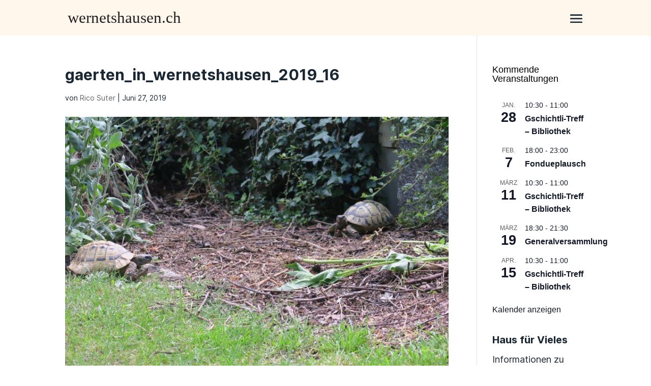

--- FILE ---
content_type: text/html; charset=UTF-8
request_url: https://www.wernetshausen.ch/oeisi-gaerte/gaerten_in_wernetshausen_2019_16/
body_size: 24613
content:
<!DOCTYPE html>
<html lang="de">
<head>
	<meta charset="UTF-8" />
<meta http-equiv="X-UA-Compatible" content="IE=edge">
	<link rel="pingback" href="https://www.wernetshausen.ch/xmlrpc.php" />

	<script type="text/javascript">
		document.documentElement.className = 'js';
	</script>
	
	<style id="et-divi-userfonts">@font-face { font-family: "Inter Bold"; font-display: swap;  src: url("https://www.wernetshausen.ch/wp-content/uploads/et-fonts/Inter-Bold.woff2") format("woff2"); }@font-face { font-family: "Inter Regular"; font-display: swap;  src: url("https://www.wernetshausen.ch/wp-content/uploads/et-fonts/Inter-Regular.woff2") format("woff2"); }</style><meta name='robots' content='index, follow, max-image-preview:large, max-snippet:-1, max-video-preview:-1' />

	<!-- This site is optimized with the Yoast SEO plugin v25.9 - https://yoast.com/wordpress/plugins/seo/ -->
	<title>gaerten_in_wernetshausen_2019_16 - wernetshausen.ch</title>
	<link rel="canonical" href="https://www.wernetshausen.ch/oeisi-gaerte/gaerten_in_wernetshausen_2019_16/" />
	<meta property="og:locale" content="de_DE" />
	<meta property="og:type" content="article" />
	<meta property="og:title" content="gaerten_in_wernetshausen_2019_16 - wernetshausen.ch" />
	<meta property="og:url" content="https://www.wernetshausen.ch/oeisi-gaerte/gaerten_in_wernetshausen_2019_16/" />
	<meta property="og:site_name" content="wernetshausen.ch" />
	<meta property="og:image" content="https://www.wernetshausen.ch/oeisi-gaerte/gaerten_in_wernetshausen_2019_16" />
	<meta property="og:image:width" content="800" />
	<meta property="og:image:height" content="533" />
	<meta property="og:image:type" content="image/jpeg" />
	<meta name="twitter:card" content="summary_large_image" />
	<script type="application/ld+json" class="yoast-schema-graph">{"@context":"https://schema.org","@graph":[{"@type":"WebPage","@id":"https://www.wernetshausen.ch/oeisi-gaerte/gaerten_in_wernetshausen_2019_16/","url":"https://www.wernetshausen.ch/oeisi-gaerte/gaerten_in_wernetshausen_2019_16/","name":"gaerten_in_wernetshausen_2019_16 - wernetshausen.ch","isPartOf":{"@id":"https://www.wernetshausen.ch/#website"},"primaryImageOfPage":{"@id":"https://www.wernetshausen.ch/oeisi-gaerte/gaerten_in_wernetshausen_2019_16/#primaryimage"},"image":{"@id":"https://www.wernetshausen.ch/oeisi-gaerte/gaerten_in_wernetshausen_2019_16/#primaryimage"},"thumbnailUrl":"https://www.wernetshausen.ch/wp-content/uploads/2019/06/gaerten_in_wernetshausen_2019_16.jpg","datePublished":"2019-06-27T16:31:01+00:00","breadcrumb":{"@id":"https://www.wernetshausen.ch/oeisi-gaerte/gaerten_in_wernetshausen_2019_16/#breadcrumb"},"inLanguage":"de","potentialAction":[{"@type":"ReadAction","target":["https://www.wernetshausen.ch/oeisi-gaerte/gaerten_in_wernetshausen_2019_16/"]}]},{"@type":"ImageObject","inLanguage":"de","@id":"https://www.wernetshausen.ch/oeisi-gaerte/gaerten_in_wernetshausen_2019_16/#primaryimage","url":"https://www.wernetshausen.ch/wp-content/uploads/2019/06/gaerten_in_wernetshausen_2019_16.jpg","contentUrl":"https://www.wernetshausen.ch/wp-content/uploads/2019/06/gaerten_in_wernetshausen_2019_16.jpg","width":800,"height":533},{"@type":"BreadcrumbList","@id":"https://www.wernetshausen.ch/oeisi-gaerte/gaerten_in_wernetshausen_2019_16/#breadcrumb","itemListElement":[{"@type":"ListItem","position":1,"name":"Startseite","item":"https://www.wernetshausen.ch/"},{"@type":"ListItem","position":2,"name":"Öisi Gärte","item":"https://www.wernetshausen.ch/oeisi-gaerte/"},{"@type":"ListItem","position":3,"name":"gaerten_in_wernetshausen_2019_16"}]},{"@type":"WebSite","@id":"https://www.wernetshausen.ch/#website","url":"https://www.wernetshausen.ch/","name":"wernetshausen.ch","description":"","potentialAction":[{"@type":"SearchAction","target":{"@type":"EntryPoint","urlTemplate":"https://www.wernetshausen.ch/?s={search_term_string}"},"query-input":{"@type":"PropertyValueSpecification","valueRequired":true,"valueName":"search_term_string"}}],"inLanguage":"de"}]}</script>
	<!-- / Yoast SEO plugin. -->


<link rel="alternate" type="application/rss+xml" title="wernetshausen.ch &raquo; Feed" href="https://www.wernetshausen.ch/feed/" />
<link rel="alternate" type="application/rss+xml" title="wernetshausen.ch &raquo; Kommentar-Feed" href="https://www.wernetshausen.ch/comments/feed/" />
<link rel="alternate" type="text/calendar" title="wernetshausen.ch &raquo; iCal Feed" href="https://www.wernetshausen.ch/events/?ical=1" />
<script type="text/javascript">
/* <![CDATA[ */
window._wpemojiSettings = {"baseUrl":"https:\/\/s.w.org\/images\/core\/emoji\/16.0.1\/72x72\/","ext":".png","svgUrl":"https:\/\/s.w.org\/images\/core\/emoji\/16.0.1\/svg\/","svgExt":".svg","source":{"concatemoji":"https:\/\/www.wernetshausen.ch\/wp-includes\/js\/wp-emoji-release.min.js?ver=6.8.3"}};
/*! This file is auto-generated */
!function(s,n){var o,i,e;function c(e){try{var t={supportTests:e,timestamp:(new Date).valueOf()};sessionStorage.setItem(o,JSON.stringify(t))}catch(e){}}function p(e,t,n){e.clearRect(0,0,e.canvas.width,e.canvas.height),e.fillText(t,0,0);var t=new Uint32Array(e.getImageData(0,0,e.canvas.width,e.canvas.height).data),a=(e.clearRect(0,0,e.canvas.width,e.canvas.height),e.fillText(n,0,0),new Uint32Array(e.getImageData(0,0,e.canvas.width,e.canvas.height).data));return t.every(function(e,t){return e===a[t]})}function u(e,t){e.clearRect(0,0,e.canvas.width,e.canvas.height),e.fillText(t,0,0);for(var n=e.getImageData(16,16,1,1),a=0;a<n.data.length;a++)if(0!==n.data[a])return!1;return!0}function f(e,t,n,a){switch(t){case"flag":return n(e,"\ud83c\udff3\ufe0f\u200d\u26a7\ufe0f","\ud83c\udff3\ufe0f\u200b\u26a7\ufe0f")?!1:!n(e,"\ud83c\udde8\ud83c\uddf6","\ud83c\udde8\u200b\ud83c\uddf6")&&!n(e,"\ud83c\udff4\udb40\udc67\udb40\udc62\udb40\udc65\udb40\udc6e\udb40\udc67\udb40\udc7f","\ud83c\udff4\u200b\udb40\udc67\u200b\udb40\udc62\u200b\udb40\udc65\u200b\udb40\udc6e\u200b\udb40\udc67\u200b\udb40\udc7f");case"emoji":return!a(e,"\ud83e\udedf")}return!1}function g(e,t,n,a){var r="undefined"!=typeof WorkerGlobalScope&&self instanceof WorkerGlobalScope?new OffscreenCanvas(300,150):s.createElement("canvas"),o=r.getContext("2d",{willReadFrequently:!0}),i=(o.textBaseline="top",o.font="600 32px Arial",{});return e.forEach(function(e){i[e]=t(o,e,n,a)}),i}function t(e){var t=s.createElement("script");t.src=e,t.defer=!0,s.head.appendChild(t)}"undefined"!=typeof Promise&&(o="wpEmojiSettingsSupports",i=["flag","emoji"],n.supports={everything:!0,everythingExceptFlag:!0},e=new Promise(function(e){s.addEventListener("DOMContentLoaded",e,{once:!0})}),new Promise(function(t){var n=function(){try{var e=JSON.parse(sessionStorage.getItem(o));if("object"==typeof e&&"number"==typeof e.timestamp&&(new Date).valueOf()<e.timestamp+604800&&"object"==typeof e.supportTests)return e.supportTests}catch(e){}return null}();if(!n){if("undefined"!=typeof Worker&&"undefined"!=typeof OffscreenCanvas&&"undefined"!=typeof URL&&URL.createObjectURL&&"undefined"!=typeof Blob)try{var e="postMessage("+g.toString()+"("+[JSON.stringify(i),f.toString(),p.toString(),u.toString()].join(",")+"));",a=new Blob([e],{type:"text/javascript"}),r=new Worker(URL.createObjectURL(a),{name:"wpTestEmojiSupports"});return void(r.onmessage=function(e){c(n=e.data),r.terminate(),t(n)})}catch(e){}c(n=g(i,f,p,u))}t(n)}).then(function(e){for(var t in e)n.supports[t]=e[t],n.supports.everything=n.supports.everything&&n.supports[t],"flag"!==t&&(n.supports.everythingExceptFlag=n.supports.everythingExceptFlag&&n.supports[t]);n.supports.everythingExceptFlag=n.supports.everythingExceptFlag&&!n.supports.flag,n.DOMReady=!1,n.readyCallback=function(){n.DOMReady=!0}}).then(function(){return e}).then(function(){var e;n.supports.everything||(n.readyCallback(),(e=n.source||{}).concatemoji?t(e.concatemoji):e.wpemoji&&e.twemoji&&(t(e.twemoji),t(e.wpemoji)))}))}((window,document),window._wpemojiSettings);
/* ]]> */
</script>
<meta content="Divi Child Theme v.1.2.1" name="generator"/><link rel='stylesheet' id='wpamelia-divi-css' href='https://www.wernetshausen.ch/wp-content/plugins/ameliabooking/extensions/divi_amelia/styles/divi-amelia.css?ver=8.5' type='text/css' media='all' />
<style id='wp-emoji-styles-inline-css' type='text/css'>

	img.wp-smiley, img.emoji {
		display: inline !important;
		border: none !important;
		box-shadow: none !important;
		height: 1em !important;
		width: 1em !important;
		margin: 0 0.07em !important;
		vertical-align: -0.1em !important;
		background: none !important;
		padding: 0 !important;
	}
</style>
<link rel='stylesheet' id='wp-block-library-css' href='https://www.wernetshausen.ch/wp-includes/css/dist/block-library/style.min.css?ver=6.8.3' type='text/css' media='all' />
<style id='wp-block-library-theme-inline-css' type='text/css'>
.wp-block-audio :where(figcaption){color:#555;font-size:13px;text-align:center}.is-dark-theme .wp-block-audio :where(figcaption){color:#ffffffa6}.wp-block-audio{margin:0 0 1em}.wp-block-code{border:1px solid #ccc;border-radius:4px;font-family:Menlo,Consolas,monaco,monospace;padding:.8em 1em}.wp-block-embed :where(figcaption){color:#555;font-size:13px;text-align:center}.is-dark-theme .wp-block-embed :where(figcaption){color:#ffffffa6}.wp-block-embed{margin:0 0 1em}.blocks-gallery-caption{color:#555;font-size:13px;text-align:center}.is-dark-theme .blocks-gallery-caption{color:#ffffffa6}:root :where(.wp-block-image figcaption){color:#555;font-size:13px;text-align:center}.is-dark-theme :root :where(.wp-block-image figcaption){color:#ffffffa6}.wp-block-image{margin:0 0 1em}.wp-block-pullquote{border-bottom:4px solid;border-top:4px solid;color:currentColor;margin-bottom:1.75em}.wp-block-pullquote cite,.wp-block-pullquote footer,.wp-block-pullquote__citation{color:currentColor;font-size:.8125em;font-style:normal;text-transform:uppercase}.wp-block-quote{border-left:.25em solid;margin:0 0 1.75em;padding-left:1em}.wp-block-quote cite,.wp-block-quote footer{color:currentColor;font-size:.8125em;font-style:normal;position:relative}.wp-block-quote:where(.has-text-align-right){border-left:none;border-right:.25em solid;padding-left:0;padding-right:1em}.wp-block-quote:where(.has-text-align-center){border:none;padding-left:0}.wp-block-quote.is-large,.wp-block-quote.is-style-large,.wp-block-quote:where(.is-style-plain){border:none}.wp-block-search .wp-block-search__label{font-weight:700}.wp-block-search__button{border:1px solid #ccc;padding:.375em .625em}:where(.wp-block-group.has-background){padding:1.25em 2.375em}.wp-block-separator.has-css-opacity{opacity:.4}.wp-block-separator{border:none;border-bottom:2px solid;margin-left:auto;margin-right:auto}.wp-block-separator.has-alpha-channel-opacity{opacity:1}.wp-block-separator:not(.is-style-wide):not(.is-style-dots){width:100px}.wp-block-separator.has-background:not(.is-style-dots){border-bottom:none;height:1px}.wp-block-separator.has-background:not(.is-style-wide):not(.is-style-dots){height:2px}.wp-block-table{margin:0 0 1em}.wp-block-table td,.wp-block-table th{word-break:normal}.wp-block-table :where(figcaption){color:#555;font-size:13px;text-align:center}.is-dark-theme .wp-block-table :where(figcaption){color:#ffffffa6}.wp-block-video :where(figcaption){color:#555;font-size:13px;text-align:center}.is-dark-theme .wp-block-video :where(figcaption){color:#ffffffa6}.wp-block-video{margin:0 0 1em}:root :where(.wp-block-template-part.has-background){margin-bottom:0;margin-top:0;padding:1.25em 2.375em}
</style>
<style id='global-styles-inline-css' type='text/css'>
:root{--wp--preset--aspect-ratio--square: 1;--wp--preset--aspect-ratio--4-3: 4/3;--wp--preset--aspect-ratio--3-4: 3/4;--wp--preset--aspect-ratio--3-2: 3/2;--wp--preset--aspect-ratio--2-3: 2/3;--wp--preset--aspect-ratio--16-9: 16/9;--wp--preset--aspect-ratio--9-16: 9/16;--wp--preset--color--black: #000000;--wp--preset--color--cyan-bluish-gray: #abb8c3;--wp--preset--color--white: #ffffff;--wp--preset--color--pale-pink: #f78da7;--wp--preset--color--vivid-red: #cf2e2e;--wp--preset--color--luminous-vivid-orange: #ff6900;--wp--preset--color--luminous-vivid-amber: #fcb900;--wp--preset--color--light-green-cyan: #7bdcb5;--wp--preset--color--vivid-green-cyan: #00d084;--wp--preset--color--pale-cyan-blue: #8ed1fc;--wp--preset--color--vivid-cyan-blue: #0693e3;--wp--preset--color--vivid-purple: #9b51e0;--wp--preset--gradient--vivid-cyan-blue-to-vivid-purple: linear-gradient(135deg,rgba(6,147,227,1) 0%,rgb(155,81,224) 100%);--wp--preset--gradient--light-green-cyan-to-vivid-green-cyan: linear-gradient(135deg,rgb(122,220,180) 0%,rgb(0,208,130) 100%);--wp--preset--gradient--luminous-vivid-amber-to-luminous-vivid-orange: linear-gradient(135deg,rgba(252,185,0,1) 0%,rgba(255,105,0,1) 100%);--wp--preset--gradient--luminous-vivid-orange-to-vivid-red: linear-gradient(135deg,rgba(255,105,0,1) 0%,rgb(207,46,46) 100%);--wp--preset--gradient--very-light-gray-to-cyan-bluish-gray: linear-gradient(135deg,rgb(238,238,238) 0%,rgb(169,184,195) 100%);--wp--preset--gradient--cool-to-warm-spectrum: linear-gradient(135deg,rgb(74,234,220) 0%,rgb(151,120,209) 20%,rgb(207,42,186) 40%,rgb(238,44,130) 60%,rgb(251,105,98) 80%,rgb(254,248,76) 100%);--wp--preset--gradient--blush-light-purple: linear-gradient(135deg,rgb(255,206,236) 0%,rgb(152,150,240) 100%);--wp--preset--gradient--blush-bordeaux: linear-gradient(135deg,rgb(254,205,165) 0%,rgb(254,45,45) 50%,rgb(107,0,62) 100%);--wp--preset--gradient--luminous-dusk: linear-gradient(135deg,rgb(255,203,112) 0%,rgb(199,81,192) 50%,rgb(65,88,208) 100%);--wp--preset--gradient--pale-ocean: linear-gradient(135deg,rgb(255,245,203) 0%,rgb(182,227,212) 50%,rgb(51,167,181) 100%);--wp--preset--gradient--electric-grass: linear-gradient(135deg,rgb(202,248,128) 0%,rgb(113,206,126) 100%);--wp--preset--gradient--midnight: linear-gradient(135deg,rgb(2,3,129) 0%,rgb(40,116,252) 100%);--wp--preset--font-size--small: 13px;--wp--preset--font-size--medium: 20px;--wp--preset--font-size--large: 36px;--wp--preset--font-size--x-large: 42px;--wp--preset--spacing--20: 0.44rem;--wp--preset--spacing--30: 0.67rem;--wp--preset--spacing--40: 1rem;--wp--preset--spacing--50: 1.5rem;--wp--preset--spacing--60: 2.25rem;--wp--preset--spacing--70: 3.38rem;--wp--preset--spacing--80: 5.06rem;--wp--preset--shadow--natural: 6px 6px 9px rgba(0, 0, 0, 0.2);--wp--preset--shadow--deep: 12px 12px 50px rgba(0, 0, 0, 0.4);--wp--preset--shadow--sharp: 6px 6px 0px rgba(0, 0, 0, 0.2);--wp--preset--shadow--outlined: 6px 6px 0px -3px rgba(255, 255, 255, 1), 6px 6px rgba(0, 0, 0, 1);--wp--preset--shadow--crisp: 6px 6px 0px rgba(0, 0, 0, 1);}:root { --wp--style--global--content-size: 823px;--wp--style--global--wide-size: 1080px; }:where(body) { margin: 0; }.wp-site-blocks > .alignleft { float: left; margin-right: 2em; }.wp-site-blocks > .alignright { float: right; margin-left: 2em; }.wp-site-blocks > .aligncenter { justify-content: center; margin-left: auto; margin-right: auto; }:where(.is-layout-flex){gap: 0.5em;}:where(.is-layout-grid){gap: 0.5em;}.is-layout-flow > .alignleft{float: left;margin-inline-start: 0;margin-inline-end: 2em;}.is-layout-flow > .alignright{float: right;margin-inline-start: 2em;margin-inline-end: 0;}.is-layout-flow > .aligncenter{margin-left: auto !important;margin-right: auto !important;}.is-layout-constrained > .alignleft{float: left;margin-inline-start: 0;margin-inline-end: 2em;}.is-layout-constrained > .alignright{float: right;margin-inline-start: 2em;margin-inline-end: 0;}.is-layout-constrained > .aligncenter{margin-left: auto !important;margin-right: auto !important;}.is-layout-constrained > :where(:not(.alignleft):not(.alignright):not(.alignfull)){max-width: var(--wp--style--global--content-size);margin-left: auto !important;margin-right: auto !important;}.is-layout-constrained > .alignwide{max-width: var(--wp--style--global--wide-size);}body .is-layout-flex{display: flex;}.is-layout-flex{flex-wrap: wrap;align-items: center;}.is-layout-flex > :is(*, div){margin: 0;}body .is-layout-grid{display: grid;}.is-layout-grid > :is(*, div){margin: 0;}body{padding-top: 0px;padding-right: 0px;padding-bottom: 0px;padding-left: 0px;}:root :where(.wp-element-button, .wp-block-button__link){background-color: #32373c;border-width: 0;color: #fff;font-family: inherit;font-size: inherit;line-height: inherit;padding: calc(0.667em + 2px) calc(1.333em + 2px);text-decoration: none;}.has-black-color{color: var(--wp--preset--color--black) !important;}.has-cyan-bluish-gray-color{color: var(--wp--preset--color--cyan-bluish-gray) !important;}.has-white-color{color: var(--wp--preset--color--white) !important;}.has-pale-pink-color{color: var(--wp--preset--color--pale-pink) !important;}.has-vivid-red-color{color: var(--wp--preset--color--vivid-red) !important;}.has-luminous-vivid-orange-color{color: var(--wp--preset--color--luminous-vivid-orange) !important;}.has-luminous-vivid-amber-color{color: var(--wp--preset--color--luminous-vivid-amber) !important;}.has-light-green-cyan-color{color: var(--wp--preset--color--light-green-cyan) !important;}.has-vivid-green-cyan-color{color: var(--wp--preset--color--vivid-green-cyan) !important;}.has-pale-cyan-blue-color{color: var(--wp--preset--color--pale-cyan-blue) !important;}.has-vivid-cyan-blue-color{color: var(--wp--preset--color--vivid-cyan-blue) !important;}.has-vivid-purple-color{color: var(--wp--preset--color--vivid-purple) !important;}.has-black-background-color{background-color: var(--wp--preset--color--black) !important;}.has-cyan-bluish-gray-background-color{background-color: var(--wp--preset--color--cyan-bluish-gray) !important;}.has-white-background-color{background-color: var(--wp--preset--color--white) !important;}.has-pale-pink-background-color{background-color: var(--wp--preset--color--pale-pink) !important;}.has-vivid-red-background-color{background-color: var(--wp--preset--color--vivid-red) !important;}.has-luminous-vivid-orange-background-color{background-color: var(--wp--preset--color--luminous-vivid-orange) !important;}.has-luminous-vivid-amber-background-color{background-color: var(--wp--preset--color--luminous-vivid-amber) !important;}.has-light-green-cyan-background-color{background-color: var(--wp--preset--color--light-green-cyan) !important;}.has-vivid-green-cyan-background-color{background-color: var(--wp--preset--color--vivid-green-cyan) !important;}.has-pale-cyan-blue-background-color{background-color: var(--wp--preset--color--pale-cyan-blue) !important;}.has-vivid-cyan-blue-background-color{background-color: var(--wp--preset--color--vivid-cyan-blue) !important;}.has-vivid-purple-background-color{background-color: var(--wp--preset--color--vivid-purple) !important;}.has-black-border-color{border-color: var(--wp--preset--color--black) !important;}.has-cyan-bluish-gray-border-color{border-color: var(--wp--preset--color--cyan-bluish-gray) !important;}.has-white-border-color{border-color: var(--wp--preset--color--white) !important;}.has-pale-pink-border-color{border-color: var(--wp--preset--color--pale-pink) !important;}.has-vivid-red-border-color{border-color: var(--wp--preset--color--vivid-red) !important;}.has-luminous-vivid-orange-border-color{border-color: var(--wp--preset--color--luminous-vivid-orange) !important;}.has-luminous-vivid-amber-border-color{border-color: var(--wp--preset--color--luminous-vivid-amber) !important;}.has-light-green-cyan-border-color{border-color: var(--wp--preset--color--light-green-cyan) !important;}.has-vivid-green-cyan-border-color{border-color: var(--wp--preset--color--vivid-green-cyan) !important;}.has-pale-cyan-blue-border-color{border-color: var(--wp--preset--color--pale-cyan-blue) !important;}.has-vivid-cyan-blue-border-color{border-color: var(--wp--preset--color--vivid-cyan-blue) !important;}.has-vivid-purple-border-color{border-color: var(--wp--preset--color--vivid-purple) !important;}.has-vivid-cyan-blue-to-vivid-purple-gradient-background{background: var(--wp--preset--gradient--vivid-cyan-blue-to-vivid-purple) !important;}.has-light-green-cyan-to-vivid-green-cyan-gradient-background{background: var(--wp--preset--gradient--light-green-cyan-to-vivid-green-cyan) !important;}.has-luminous-vivid-amber-to-luminous-vivid-orange-gradient-background{background: var(--wp--preset--gradient--luminous-vivid-amber-to-luminous-vivid-orange) !important;}.has-luminous-vivid-orange-to-vivid-red-gradient-background{background: var(--wp--preset--gradient--luminous-vivid-orange-to-vivid-red) !important;}.has-very-light-gray-to-cyan-bluish-gray-gradient-background{background: var(--wp--preset--gradient--very-light-gray-to-cyan-bluish-gray) !important;}.has-cool-to-warm-spectrum-gradient-background{background: var(--wp--preset--gradient--cool-to-warm-spectrum) !important;}.has-blush-light-purple-gradient-background{background: var(--wp--preset--gradient--blush-light-purple) !important;}.has-blush-bordeaux-gradient-background{background: var(--wp--preset--gradient--blush-bordeaux) !important;}.has-luminous-dusk-gradient-background{background: var(--wp--preset--gradient--luminous-dusk) !important;}.has-pale-ocean-gradient-background{background: var(--wp--preset--gradient--pale-ocean) !important;}.has-electric-grass-gradient-background{background: var(--wp--preset--gradient--electric-grass) !important;}.has-midnight-gradient-background{background: var(--wp--preset--gradient--midnight) !important;}.has-small-font-size{font-size: var(--wp--preset--font-size--small) !important;}.has-medium-font-size{font-size: var(--wp--preset--font-size--medium) !important;}.has-large-font-size{font-size: var(--wp--preset--font-size--large) !important;}.has-x-large-font-size{font-size: var(--wp--preset--font-size--x-large) !important;}
:where(.wp-block-post-template.is-layout-flex){gap: 1.25em;}:where(.wp-block-post-template.is-layout-grid){gap: 1.25em;}
:where(.wp-block-columns.is-layout-flex){gap: 2em;}:where(.wp-block-columns.is-layout-grid){gap: 2em;}
:root :where(.wp-block-pullquote){font-size: 1.5em;line-height: 1.6;}
</style>
<link rel='stylesheet' id='dashicons-css' href='https://www.wernetshausen.ch/wp-includes/css/dashicons.min.css?ver=6.8.3' type='text/css' media='all' />
<link rel='stylesheet' id='admin-bar-css' href='https://www.wernetshausen.ch/wp-includes/css/admin-bar.min.css?ver=6.8.3' type='text/css' media='all' />
<style id='admin-bar-inline-css' type='text/css'>

    /* Hide CanvasJS credits for P404 charts specifically */
    #p404RedirectChart .canvasjs-chart-credit {
        display: none !important;
    }
    
    #p404RedirectChart canvas {
        border-radius: 6px;
    }

    .p404-redirect-adminbar-weekly-title {
        font-weight: bold;
        font-size: 14px;
        color: #fff;
        margin-bottom: 6px;
    }

    #wpadminbar #wp-admin-bar-p404_free_top_button .ab-icon:before {
        content: "\f103";
        color: #dc3545;
        top: 3px;
    }
    
    #wp-admin-bar-p404_free_top_button .ab-item {
        min-width: 80px !important;
        padding: 0px !important;
    }
    
    /* Ensure proper positioning and z-index for P404 dropdown */
    .p404-redirect-adminbar-dropdown-wrap { 
        min-width: 0; 
        padding: 0;
        position: static !important;
    }
    
    #wpadminbar #wp-admin-bar-p404_free_top_button_dropdown {
        position: static !important;
    }
    
    #wpadminbar #wp-admin-bar-p404_free_top_button_dropdown .ab-item {
        padding: 0 !important;
        margin: 0 !important;
    }
    
    .p404-redirect-dropdown-container {
        min-width: 340px;
        padding: 18px 18px 12px 18px;
        background: #23282d !important;
        color: #fff;
        border-radius: 12px;
        box-shadow: 0 8px 32px rgba(0,0,0,0.25);
        margin-top: 10px;
        position: relative !important;
        z-index: 999999 !important;
        display: block !important;
        border: 1px solid #444;
    }
    
    /* Ensure P404 dropdown appears on hover */
    #wpadminbar #wp-admin-bar-p404_free_top_button .p404-redirect-dropdown-container { 
        display: none !important;
    }
    
    #wpadminbar #wp-admin-bar-p404_free_top_button:hover .p404-redirect-dropdown-container { 
        display: block !important;
    }
    
    #wpadminbar #wp-admin-bar-p404_free_top_button:hover #wp-admin-bar-p404_free_top_button_dropdown .p404-redirect-dropdown-container {
        display: block !important;
    }
    
    .p404-redirect-card {
        background: #2c3338;
        border-radius: 8px;
        padding: 18px 18px 12px 18px;
        box-shadow: 0 2px 8px rgba(0,0,0,0.07);
        display: flex;
        flex-direction: column;
        align-items: flex-start;
        border: 1px solid #444;
    }
    
    .p404-redirect-btn {
        display: inline-block;
        background: #dc3545;
        color: #fff !important;
        font-weight: bold;
        padding: 5px 22px;
        border-radius: 8px;
        text-decoration: none;
        font-size: 17px;
        transition: background 0.2s, box-shadow 0.2s;
        margin-top: 8px;
        box-shadow: 0 2px 8px rgba(220,53,69,0.15);
        text-align: center;
        line-height: 1.6;
    }
    
    .p404-redirect-btn:hover {
        background: #c82333;
        color: #fff !important;
        box-shadow: 0 4px 16px rgba(220,53,69,0.25);
    }
    
    /* Prevent conflicts with other admin bar dropdowns */
    #wpadminbar .ab-top-menu > li:hover > .ab-item,
    #wpadminbar .ab-top-menu > li.hover > .ab-item {
        z-index: auto;
    }
    
    #wpadminbar #wp-admin-bar-p404_free_top_button:hover > .ab-item {
        z-index: 999998 !important;
    }
    
</style>
<style id='divi-responsive-helper-public-inline-css' type='text/css'>
.pac_drh_d_none {display: none !important;} .et-core-modal-content p{font-size: inherit !important;line-height:inherit !important;} .et-fb-page-creation-card-text p{font-size: inherit !important;line-height:inherit !important;} .et-cloud-filter p{font-size: inherit !important;line-height:inherit !important;} .et-cloud-app__upsell-description{font-size: inherit !important;} .et-core-modal p{font-size: inherit !important;line-height:inherit !important;} .et-common-prompt__modal p{font-size: inherit !important;line-height:inherit !important;} .et-fb-main-settings p{font-size: inherit !important;line-height:inherit !important;} .et-fb-module-settings p{font-size: inherit !important;line-height:inherit !important;} @media (min-width:981px){.pac_drh_hide_menu_item_desktop{display:none!important;}} @media (min-width:768px) and (max-width:980px){.pac_drh_hide_menu_item_tablet{display:none!important;}} @media (min-width:300px) and (max-width:767px){.pac_drh_hide_menu_item_mobile{display:none!important;}} @media only screen and (min-width:981px){[data-drh-menu-device=phone],[data-drh-menu-device=tablet]{display:none!important}}@media only screen and (min-width:768px) and (max-width:980px){[data-drh-menu-device=desktop],[data-drh-menu-device=phone]{display:none!important}}@media only screen and (max-width:767px){[data-drh-menu-device=desktop],[data-drh-menu-device=tablet]{display:none!important}}
#et_mobile_nav_menu .et-db #et-boc .et-l ul.et_mobile_menu li.menu-item-has-children .mobile-toggle,#et_mobile_nav_menu .et-db #et-boc .et-l ul.et_mobile_menu li.page_item_has_children .mobile-toggle,#et_mobile_nav_menu ul.et_mobile_menu li.menu-item-has-children .mobile-toggle,#et_mobile_nav_menu ul.et_mobile_menu li.page_item_has_children .mobile-toggle{width:44px;height:100%;padding:0!important;max-height:44px;border:none;position:absolute;right:0;top:0;z-index:999;background-color:transparent}#et_mobile_nav_menu .et-db #et-boc .et-l ul.et_mobile_menu>li.menu-item-has-children,#et_mobile_nav_menu .et-db #et-boc .et-l ul.et_mobile_menu>li.menu-item-has-children .sub-menu li.menu-item-has-children,#et_mobile_nav_menu .et-db #et-boc .et-l ul.et_mobile_menu>li.page_item_has_children,#et_mobile_nav_menu ul.et_mobile_menu>li.menu-item-has-children,#et_mobile_nav_menu ul.et_mobile_menu>li.menu-item-has-children .sub-menu li.menu-item-has-children,#et_mobile_nav_menu ul.et_mobile_menu>li.page_item_has_children{position:relative}#et_mobile_nav_menu .et-db #et-boc .et-l .et_mobile_menu .menu-item-has-children>a,#et_mobile_nav_menu .et_mobile_menu .menu-item-has-children>a{background-color:transparent}#et_mobile_nav_menu #main-header ul.et_mobile_menu .menu-item-has-children .sub-menu,#et_mobile_nav_menu .et-db #et-boc .et-l ul.et_mobile_menu .menu-item-has-children .sub-menu,#et_mobile_nav_menu .et-db #main-header ul.et_mobile_menu .menu-item-has-children .sub-menu,#et_mobile_nav_menu ul.et_mobile_menu .menu-item-has-children .sub-menu{display:none!important;visibility:hidden!important}#main-header ul.et_mobile_menu .menu-item-has-children .sub-menu.visible,.et-db #et-boc .et-l ul.et_mobile_menu .menu-item-has-children .sub-menu.visible,.et-db #main-header ul.et_mobile_menu .menu-item-has-children .sub-menu.visible,ul.et_mobile_menu .menu-item-has-children .sub-menu.visible{display:block!important;visibility:visible!important}#et_mobile_nav_menu .et-db #et-boc .et-l ul.et_mobile_menu li.menu-item-has-children .mobile-toggle,#et_mobile_nav_menu ul.et_mobile_menu li.menu-item-has-children .mobile-toggle{text-align:center;opacity:1}#et_mobile_nav_menu .et-db #et-boc .et-l ul.et_mobile_menu li.menu-item-has-children .mobile-toggle::after,#et_mobile_nav_menu ul.et_mobile_menu li.menu-item-has-children .mobile-toggle::after{top:10px;position:relative;font-family:ETModules,serif;content:"3";color:#2ea3f2;background:#f0f3f6;border-radius:50%;padding:3px}#et_mobile_nav_menu .et-db #et-boc .et-l ul.et_mobile_menu li.menu-item-has-children.dt-open>.mobile-toggle::after,#et_mobile_nav_menu ul.et_mobile_menu li.menu-item-has-children.dt-open>.mobile-toggle::after{content:"2"}#et_mobile_nav_menu .et_pb_menu .et_mobile_menu:after{position:absolute;right:5%;margin-left:-20px;top:-14px;width:0;height:0;content:"";border-left:20px solid transparent;border-right:20px solid transparent;border-bottom:20px solid #fff}#et_mobile_nav_menu .mobile_menu_bar{position:relative;display:block;line-height:0}#et_mobile_nav_menu .et_pb_menu .et_mobile_menu,#et_mobile_nav_menu .et_pb_menu .et_mobile_menu ul{background-color:#fff!important;border-radius:10px}
</style>
<link rel='stylesheet' id='wpdm-fonticon-css' href='https://www.wernetshausen.ch/wp-content/plugins/download-manager/assets/wpdm-iconfont/css/wpdm-icons.css?ver=6.8.3' type='text/css' media='all' />
<link rel='stylesheet' id='wpdm-front-css' href='https://www.wernetshausen.ch/wp-content/plugins/download-manager/assets/css/front.min.css?ver=6.8.3' type='text/css' media='all' />
<link rel='stylesheet' id='ss-asset-css-0-css' href='https://www.wernetshausen.ch/wp-content/plugins/responsive-table-for-divi/assets/datatable/css/jquery.dataTables.min.css?ver=1.13.4' type='text/css' media='all' />
<link rel='stylesheet' id='ss-asset-css-1-css' href='https://www.wernetshausen.ch/wp-content/plugins/responsive-table-for-divi/assets/datatable/css/rowReorder.dataTables.min.css?ver=1.3.3' type='text/css' media='all' />
<link rel='stylesheet' id='ss-asset-css-2-css' href='https://www.wernetshausen.ch/wp-content/plugins/responsive-table-for-divi/assets/datatable/css/responsive.dataTables.min.css?ver=2.4.1' type='text/css' media='all' />
<link rel='stylesheet' id='suso-ae-grecaptcha-badge-css' href='https://www.wernetshausen.ch/wp-content/plugins/sutersoftware-admin-extensions/public/css/suso-ae-grecaptcha-badge.min.css?ver=2.1.1' type='text/css' media='all' />
<link rel='stylesheet' id='suso-ae-css' href='https://www.wernetshausen.ch/wp-content/plugins/sutersoftware-admin-extensions/public/css/suso_ae.min.css?ver=2.2.2' type='text/css' media='all' />
<link rel='stylesheet' id='pac-da-hide-layout-vb-css' href='https://www.wernetshausen.ch/wp-content/plugins/divi-assistant/D4/include/css/hide-layout.min.css?ver=2.0.0' type='text/css' media='all' />
<link rel='stylesheet' id='divi-event-calendar-module-styles-css' href='https://www.wernetshausen.ch/wp-content/plugins/divi-event-calendar-module/styles/style.min.css?ver=1.0.0' type='text/css' media='all' />
<link rel='stylesheet' id='divi_amelia-styles-css' href='https://www.wernetshausen.ch/wp-content/plugins/ameliabooking/extensions/divi_amelia/styles/style.min.css?ver=1.0.0' type='text/css' media='all' />
<link rel='stylesheet' id='tablepress-default-css' href='https://www.wernetshausen.ch/wp-content/plugins/tablepress/css/build/default.css?ver=3.2.1' type='text/css' media='all' />
<link rel='stylesheet' id='wpforms-choicesjs-css' href='https://www.wernetshausen.ch/wp-content/plugins/wpforms/assets/css/integrations/divi/choices.min.css?ver=10.2.0' type='text/css' media='all' />
<link rel='stylesheet' id='wpforms-smart-phone-field-css' href='https://www.wernetshausen.ch/wp-content/plugins/wpforms/assets/pro/css/integrations/divi/intl-tel-input.min.css?ver=25.3.1' type='text/css' media='all' />
<link rel='stylesheet' id='wpforms-richtext-field-css' href='https://www.wernetshausen.ch/wp-content/plugins/wpforms/assets/pro/css/integrations/divi/richtext.min.css?ver=1.9.7.3' type='text/css' media='all' />
<link rel='stylesheet' id='wpforms-content-field-css' href='https://www.wernetshausen.ch/wp-content/plugins/wpforms/assets/pro/css/integrations/divi/content.min.css?ver=1.9.7.3' type='text/css' media='all' />
<link rel='stylesheet' id='wpforms-divi-pro-classic-full-css' href='https://www.wernetshausen.ch/wp-content/plugins/wpforms/assets/pro/css/integrations/divi/wpforms-classic-full.min.css?ver=1.9.7.3' type='text/css' media='all' />
<style id='pac-da-inline-css' type='text/css'>
div.et-cloud-app-view-header--right > div.et-cloud-toggle, .et-fb-modal-settings--existing_pages div.et-cloud-app__upsell.card-library.card-default, .et-fb-modal-settings--modules_library div.et-cloud-app__upsell.card-library.card-default, #et-fb-right-click-controls > a.et-fb-right-click-menu__item.et-fb-right-click-menu__item--saveCloud, #et-fb-settings-column.et-fb-tooltip-modal--save_to_library > div > div > div > div > div.et-cloud-app__upsell.card-save-modal.card-default, #et-fb-settings-column.et-fb-tooltip-modal--save_to_library > div > div > div > div > div:nth-child(3) {display:none !important;}.et-fb-modal-settings--modules_all div.et-cloud-app__upsell.card-library.card-default {display:none !important;}.et-db #et-boc .et-fb-popover--inverse.et-fb-popover--arrow {display: none!important;}.et-fb-field-settings-modal {min-height:500px!important;}.et-db #et-boc .et-l .et-fb-font-icon-list { min-height:300px!important;}@media all and (max-width: 980px) {html, body {overflow-x: clip;} body {position: relative}}.et-db #et-boc .et-l .et-fb-option--tiny-mce .et-fb-tinymce-html-input { min-height:400px!important;}
</style>
<link rel='stylesheet' id='divi-style-parent-css' href='https://www.wernetshausen.ch/wp-content/themes/Divi/style-static.min.css?ver=4.27.4' type='text/css' media='all' />
<link rel='stylesheet' id='divi-style-css' href='https://www.wernetshausen.ch/wp-content/themes/Divi-Child/style.css?ver=4.27.4' type='text/css' media='all' />
<script type="text/javascript" src="https://www.wernetshausen.ch/wp-includes/js/jquery/jquery.min.js?ver=3.7.1" id="jquery-core-js"></script>
<script type="text/javascript" src="https://www.wernetshausen.ch/wp-includes/js/jquery/jquery-migrate.min.js?ver=3.4.1" id="jquery-migrate-js"></script>
<script type="text/javascript" src="https://www.wernetshausen.ch/wp-content/plugins/download-manager/assets/js/wpdm.min.js?ver=6.8.3" id="wpdm-frontend-js-js"></script>
<script type="text/javascript" id="wpdm-frontjs-js-extra">
/* <![CDATA[ */
var wpdm_url = {"home":"https:\/\/www.wernetshausen.ch\/","site":"https:\/\/www.wernetshausen.ch\/","ajax":"https:\/\/www.wernetshausen.ch\/wp-admin\/admin-ajax.php"};
var wpdm_js = {"spinner":"<i class=\"wpdm-icon wpdm-sun wpdm-spin\"><\/i>","client_id":"94390ec9af8a7c81257d4a7364157be8"};
var wpdm_strings = {"pass_var":"Password Verified!","pass_var_q":"Bitte klicke auf den folgenden Button, um den Download zu starten.","start_dl":"Download starten"};
/* ]]> */
</script>
<script type="text/javascript" src="https://www.wernetshausen.ch/wp-content/plugins/download-manager/assets/js/front.min.js?ver=3.3.24" id="wpdm-frontjs-js"></script>
<link rel="https://api.w.org/" href="https://www.wernetshausen.ch/wp-json/" /><link rel="alternate" title="JSON" type="application/json" href="https://www.wernetshausen.ch/wp-json/wp/v2/media/2417" /><link rel="EditURI" type="application/rsd+xml" title="RSD" href="https://www.wernetshausen.ch/xmlrpc.php?rsd" />
<meta name="generator" content="WordPress 6.8.3" />
<link rel='shortlink' href='https://www.wernetshausen.ch/?p=2417' />
<link rel="alternate" title="oEmbed (JSON)" type="application/json+oembed" href="https://www.wernetshausen.ch/wp-json/oembed/1.0/embed?url=https%3A%2F%2Fwww.wernetshausen.ch%2Foeisi-gaerte%2Fgaerten_in_wernetshausen_2019_16%2F" />
<link rel="alternate" title="oEmbed (XML)" type="text/xml+oembed" href="https://www.wernetshausen.ch/wp-json/oembed/1.0/embed?url=https%3A%2F%2Fwww.wernetshausen.ch%2Foeisi-gaerte%2Fgaerten_in_wernetshausen_2019_16%2F&#038;format=xml" />
<meta name="tec-api-version" content="v1"><meta name="tec-api-origin" content="https://www.wernetshausen.ch"><link rel="alternate" href="https://www.wernetshausen.ch/wp-json/tribe/events/v1/" /><meta name="viewport" content="width=device-width, initial-scale=1.0, maximum-scale=1.0, user-scalable=0" />
<meta name="theme-color" content="#ffffff" />
        <script type="text/javascript" id="pac-drh-collapse-mobile-submenus-inline-js">
            jQuery(function ($) {
                $(document).ready(function () {
                    let enableCollapseMobileSubmenus = '1';
                    let enableCollapseOtherSubmenus = '';
                    if (enableCollapseMobileSubmenus) {
                        $("body #et_mobile_nav_menu ul.et_mobile_menu li.menu-item-has-children, body #et_mobile_nav_menu ul.et_mobile_menu  li.page_item_has_children").append('<a href="javascript:void(0)" class="mobile-toggle"></a>');
                        $('#et_mobile_nav_menu ul.et_mobile_menu li.menu-item-has-children .mobile-toggle, #et_mobile_nav_menu ul.et_mobile_menu li.page_item_has_children .mobile-toggle').click(function (event) {
                            event.preventDefault();
                            let parentLi = $(this).parent('li');
                            if (parentLi.hasClass('dt-open')) {
                                parentLi.toggleClass('dt-open');
                                parentLi.find('ul.children').first().toggleClass('visible');
                                parentLi.find('ul.sub-menu').first().toggleClass('visible');
                            } else {
                                if (!parentLi.parent('ul').hasClass('visible') && enableCollapseOtherSubmenus) {
                                    $('li.menu-item-has-children').removeClass('dt-open');
                                    $('li.menu-item-has-children .sub-menu').removeClass('visible');
                                }
                                parentLi.toggleClass('dt-open');
                                parentLi.find('ul.children').first().toggleClass('visible');
                                parentLi.find('ul.sub-menu').first().toggleClass('visible');
                            }
                        });
                        $('body ul.et_mobile_menu li.menu-item-has-children, body ul.et_mobile_menu li.page_item_has_children').attr('data-icon', 'P');
                        $('.mobile-toggle').on('mouseover', function () {
                            $(this).parent().addClass('is-hover');
                        }).on('mouseout', function () {
                            $(this).parent().removeClass('is-hover');
                        })
                    }
                });
            });
        </script>
        <link rel="icon" href="https://www.wernetshausen.ch/wp-content/uploads/2021/01/cropped-favicon-hinwil-512x500.png" sizes="32x32" />
<link rel="icon" href="https://www.wernetshausen.ch/wp-content/uploads/2021/01/cropped-favicon-hinwil.png" sizes="192x192" />
<link rel="apple-touch-icon" href="https://www.wernetshausen.ch/wp-content/uploads/2021/01/cropped-favicon-hinwil.png" />
<meta name="msapplication-TileImage" content="https://www.wernetshausen.ch/wp-content/uploads/2021/01/cropped-favicon-hinwil.png" />
<style id="et-divi-customizer-global-cached-inline-styles">body,.et_pb_column_1_2 .et_quote_content blockquote cite,.et_pb_column_1_2 .et_link_content a.et_link_main_url,.et_pb_column_1_3 .et_quote_content blockquote cite,.et_pb_column_3_8 .et_quote_content blockquote cite,.et_pb_column_1_4 .et_quote_content blockquote cite,.et_pb_blog_grid .et_quote_content blockquote cite,.et_pb_column_1_3 .et_link_content a.et_link_main_url,.et_pb_column_3_8 .et_link_content a.et_link_main_url,.et_pb_column_1_4 .et_link_content a.et_link_main_url,.et_pb_blog_grid .et_link_content a.et_link_main_url,body .et_pb_bg_layout_light .et_pb_post p,body .et_pb_bg_layout_dark .et_pb_post p{font-size:18px}.et_pb_slide_content,.et_pb_best_value{font-size:20px}body{color:#1b2733}h1,h2,h3,h4,h5,h6{color:#1b2733}body{line-height:1.8em}#et_search_icon:hover,.mobile_menu_bar:before,.mobile_menu_bar:after,.et_toggle_slide_menu:after,.et-social-icon a:hover,.et_pb_sum,.et_pb_pricing li a,.et_pb_pricing_table_button,.et_overlay:before,.entry-summary p.price ins,.et_pb_member_social_links a:hover,.et_pb_widget li a:hover,.et_pb_filterable_portfolio .et_pb_portfolio_filters li a.active,.et_pb_filterable_portfolio .et_pb_portofolio_pagination ul li a.active,.et_pb_gallery .et_pb_gallery_pagination ul li a.active,.wp-pagenavi span.current,.wp-pagenavi a:hover,.nav-single a,.tagged_as a,.posted_in a{color:#0c71c3}.et_pb_contact_submit,.et_password_protected_form .et_submit_button,.et_pb_bg_layout_light .et_pb_newsletter_button,.comment-reply-link,.form-submit .et_pb_button,.et_pb_bg_layout_light .et_pb_promo_button,.et_pb_bg_layout_light .et_pb_more_button,.et_pb_contact p input[type="checkbox"]:checked+label i:before,.et_pb_bg_layout_light.et_pb_module.et_pb_button{color:#0c71c3}.footer-widget h4{color:#0c71c3}.et-search-form,.nav li ul,.et_mobile_menu,.footer-widget li:before,.et_pb_pricing li:before,blockquote{border-color:#0c71c3}.et_pb_counter_amount,.et_pb_featured_table .et_pb_pricing_heading,.et_quote_content,.et_link_content,.et_audio_content,.et_pb_post_slider.et_pb_bg_layout_dark,.et_slide_in_menu_container,.et_pb_contact p input[type="radio"]:checked+label i:before{background-color:#0c71c3}.container,.et_pb_row,.et_pb_slider .et_pb_container,.et_pb_fullwidth_section .et_pb_title_container,.et_pb_fullwidth_section .et_pb_title_featured_container,.et_pb_fullwidth_header:not(.et_pb_fullscreen) .et_pb_fullwidth_header_container{max-width:1550px}.et_boxed_layout #page-container,.et_boxed_layout.et_non_fixed_nav.et_transparent_nav #page-container #top-header,.et_boxed_layout.et_non_fixed_nav.et_transparent_nav #page-container #main-header,.et_fixed_nav.et_boxed_layout #page-container #top-header,.et_fixed_nav.et_boxed_layout #page-container #main-header,.et_boxed_layout #page-container .container,.et_boxed_layout #page-container .et_pb_row{max-width:1710px}a{color:#0c71c3}.nav li ul{border-color:#2ea3f2}#page-container #top-header{background-color:#0c71c3!important}#et-secondary-nav li ul{background-color:#0c71c3}#main-header .nav li ul a{color:rgba(0,0,0,0.7)}.footer-widget,.footer-widget li,.footer-widget li a,#footer-info{font-size:14px}.footer-widget .et_pb_widget div,.footer-widget .et_pb_widget ul,.footer-widget .et_pb_widget ol,.footer-widget .et_pb_widget label{line-height:1.7em}#et-footer-nav .bottom-nav li.current-menu-item a{color:#2ea3f2}body .et_pb_bg_layout_light.et_pb_button:hover,body .et_pb_bg_layout_light .et_pb_button:hover,body .et_pb_button:hover{border-radius:0px}h1,h2,h3,h4,h5,h6,.et_quote_content blockquote p,.et_pb_slide_description .et_pb_slide_title{line-height:1.2em}@media only screen and (min-width:981px){.et_pb_section{padding:3% 0}.et_pb_fullwidth_section{padding:0}#main-footer .footer-widget h4,#main-footer .widget_block h1,#main-footer .widget_block h2,#main-footer .widget_block h3,#main-footer .widget_block h4,#main-footer .widget_block h5,#main-footer .widget_block h6{font-size:18px}.et_header_style_centered.et_hide_primary_logo #main-header:not(.et-fixed-header) .logo_container,.et_header_style_centered.et_hide_fixed_logo #main-header.et-fixed-header .logo_container{height:11.88px}}@media only screen and (min-width:1937px){.et_pb_row{padding:38px 0}.et_pb_section{padding:58px 0}.single.et_pb_pagebuilder_layout.et_full_width_page .et_post_meta_wrapper{padding-top:116px}.et_pb_fullwidth_section{padding:0}}h1,h1.et_pb_contact_main_title,.et_pb_title_container h1{font-size:28px}h2,.product .related h2,.et_pb_column_1_2 .et_quote_content blockquote p{font-size:24px}h3{font-size:20px}h4,.et_pb_circle_counter h3,.et_pb_number_counter h3,.et_pb_column_1_3 .et_pb_post h2,.et_pb_column_1_4 .et_pb_post h2,.et_pb_blog_grid h2,.et_pb_column_1_3 .et_quote_content blockquote p,.et_pb_column_3_8 .et_quote_content blockquote p,.et_pb_column_1_4 .et_quote_content blockquote p,.et_pb_blog_grid .et_quote_content blockquote p,.et_pb_column_1_3 .et_link_content h2,.et_pb_column_3_8 .et_link_content h2,.et_pb_column_1_4 .et_link_content h2,.et_pb_blog_grid .et_link_content h2,.et_pb_column_1_3 .et_audio_content h2,.et_pb_column_3_8 .et_audio_content h2,.et_pb_column_1_4 .et_audio_content h2,.et_pb_blog_grid .et_audio_content h2,.et_pb_column_3_8 .et_pb_audio_module_content h2,.et_pb_column_1_3 .et_pb_audio_module_content h2,.et_pb_gallery_grid .et_pb_gallery_item h3,.et_pb_portfolio_grid .et_pb_portfolio_item h2,.et_pb_filterable_portfolio_grid .et_pb_portfolio_item h2{font-size:16px}h5{font-size:14px}h6{font-size:13px}.et_pb_slide_description .et_pb_slide_title{font-size:42px}.et_pb_gallery_grid .et_pb_gallery_item h3,.et_pb_portfolio_grid .et_pb_portfolio_item h2,.et_pb_filterable_portfolio_grid .et_pb_portfolio_item h2,.et_pb_column_1_4 .et_pb_audio_module_content h2{font-size:14px}@media only screen and (max-width:980px){.et_pb_section{padding:24px 0}.et_pb_section.et_pb_fullwidth_section{padding:0}}	h1,h2,h3,h4,h5,h6{font-family:'Inter Bold',Helvetica,Arial,Lucida,sans-serif}body,input,textarea,select{font-family:'Inter Regular',Helvetica,Arial,Lucida,sans-serif}.et-db #et-boc .et-l .et_pb_menu_0_tb_header.et_pb_menu .nav li ul{border-radius:4px}.et-menu li li.menu-item-has-children>a:first-child:after{top:6px;right:9px}.et_pb_widget_area_left{border-right:0px solid rgba(0,0,0,.1)!important}.tribe-common .tribe-common-h6{font-size:18px!important;color:#000000!important;padding-bottom:10px!important;line-height:1em!important;font-weight:500!important}.tribe-events-widget{margin-bottom:18.539%!important}#et-main-area{background-color:white}@media (max-width:980px){.et_pb_section_0_tb_body,.et_pb_section_0{padding:0px 0!important}}#block-2,#block-3{margin-bottom:10px}.et_pb_bg_layout_light .et_pb_widget li a{color:#000!important}.et_pb_title_featured_container{display:none}.wp-block-gallery{margin-top:24px}@media screen and (max-width:980px){.et_pb_section{padding-top:3vh;padding-bottom:3vh}}.et_mobile_menu .menu-item-has-children>a{background-color:#ffffff!important}.et_mobile_menu{border-radius:8px}.et-pb-arrow-prev:before,.et-pb-arrow-next:before{color:white!important}.et-pb-controllers{display:none}.wpforms-container-full{margin-top:-26px!important}.et_pb_menu_0_tb_header ul.et_mobile_menu li.menu-item-has-children .mobile-toggle::after{color:#1b2733!important;background:#ffffff!important}.et_pb_menu_0_tb_header.et_pb_menu .nav li ul.sub-menu a{font-size:17px!important}.et_pb_blog_grid .et_pb_post{border:1px solid #E8E8EB;box-sizing:border-box;box-shadow:0 1px 2px rgb(0 0 0 / 5%),0 4px 5px rgb(0 0 0 / 5%)}.et_pb_bg_layout_light .et_pb_post p{line-height:1.6em!important;margin-bottom:16px;margin-top:16px;color:#1b2733}table.dataTable.dtr-inline.collapsed>tbody>tr>td.dtr-control,table.dataTable.dtr-inline.collapsed>tbody>tr>th.dtr-control{padding-left:30px!important}.tribe-events-single-event-description.tribe-events-content p{font-size:20px;color:#141827}.single-tribe_events .tribe-events-single .tribe-events-event-meta{width:100%}.tribe-events-venue-map{width:100%}.wp-block-video{margin-top:24px}.am-els__filters{display:none}.am-ec__actions-price,.am-ec__info-capacity{display:none!important}.full{color:red!important}#block-8{margin-bottom:0px!important}</style><meta name="generator" content="WordPress Download Manager 3.3.24" />
                <style>
        /* WPDM Link Template Styles */        </style>
                <style>

            :root {
                --color-primary: #4a8eff;
                --color-primary-rgb: 74, 142, 255;
                --color-primary-hover: #4a8eff;
                --color-primary-active: #4a8eff;
                --color-secondary: #6c757d;
                --color-secondary-rgb: 108, 117, 125;
                --color-secondary-hover: #6c757d;
                --color-secondary-active: #6c757d;
                --color-success: #18ce0f;
                --color-success-rgb: 24, 206, 15;
                --color-success-hover: #18ce0f;
                --color-success-active: #18ce0f;
                --color-info: #2CA8FF;
                --color-info-rgb: 44, 168, 255;
                --color-info-hover: #2CA8FF;
                --color-info-active: #2CA8FF;
                --color-warning: #FFB236;
                --color-warning-rgb: 255, 178, 54;
                --color-warning-hover: #FFB236;
                --color-warning-active: #FFB236;
                --color-danger: #ff5062;
                --color-danger-rgb: 255, 80, 98;
                --color-danger-hover: #ff5062;
                --color-danger-active: #ff5062;
                --color-green: #30b570;
                --color-blue: #0073ff;
                --color-purple: #8557D3;
                --color-red: #ff5062;
                --color-muted: rgba(69, 89, 122, 0.6);
                --wpdm-font: "Sen", -apple-system, BlinkMacSystemFont, "Segoe UI", Roboto, Helvetica, Arial, sans-serif, "Apple Color Emoji", "Segoe UI Emoji", "Segoe UI Symbol";
            }

            .wpdm-download-link.btn.btn-primary {
                border-radius: 4px;
            }


        </style>
        </head>
<body class="attachment wp-singular attachment-template-default single single-attachment postid-2417 attachmentid-2417 attachment-jpeg wp-theme-Divi wp-child-theme-Divi-Child et-tb-has-template et-tb-has-header et-tb-has-footer tribe-no-js et_pb_button_helper_class et_cover_background et_pb_gutter osx et_pb_gutters3 et_right_sidebar et_divi_theme et-db">
	<div id="page-container">
<div id="et-boc" class="et-boc">
			
		<header class="et-l et-l--header">
			<div class="et_builder_inner_content et_pb_gutters3">
		<div class="et_pb_with_border et_pb_section et_pb_section_1_tb_header et_pb_with_background et_section_regular et_pb_section--with-menu" >
				
				
				
				
				
				
				<div class="et_pb_row et_pb_row_0_tb_header et_pb_row--with-menu">
				<div class="et_pb_column et_pb_column_4_4 et_pb_column_0_tb_header  et_pb_css_mix_blend_mode_passthrough et-last-child et_pb_column--with-menu">
				
				
				
				
				<div class="et_pb_module et_pb_menu et_pb_menu_0_tb_header et_pb_bg_layout_light  et_pb_text_align_right et_dropdown_animation_fade et_pb_menu--with-logo et_pb_menu--style-left_aligned">
					
					
					
					
					<div class="et_pb_menu_inner_container clearfix">
						<div class="et_pb_menu__logo-wrap">
			  <div class="et_pb_menu__logo">
				<a href="https://www.wernetshausen.ch/" ><img decoding="async" src="https://www.wernetshausen.ch/wp-content/uploads/2022/07/wernetshausen-logo.svg" alt="" class="wp-image-3879" /></a>
			  </div>
			</div>
						<div class="et_pb_menu__wrap">
							<div class="et_pb_menu__menu">
								<nav class="et-menu-nav"><ul id="menu-hauptmenu" class="et-menu nav"><li class="et_pb_menu_page_id-608 menu-item menu-item-type-post_type menu-item-object-page menu-item-has-children menu-item-612"><a href="https://www.wernetshausen.ch/dorf/">Dorfleben</a>
<ul class="sub-menu">
	<li class="et_pb_menu_page_id-140 menu-item menu-item-type-post_type menu-item-object-page menu-item-4104"><a href="https://www.wernetshausen.ch/agenda/">Agenda</a></li>
	<li class="et_pb_menu_page_id-84 menu-item menu-item-type-post_type menu-item-object-page menu-item-has-children menu-item-1624"><a href="https://www.wernetshausen.ch/bibliothek/">Bibliothek</a>
	<ul class="sub-menu">
		<li class="et_pb_menu_page_id-84 menu-item menu-item-type-post_type menu-item-object-page menu-item-2328"><a href="https://www.wernetshausen.ch/bibliothek/">Öffnungszeiten</a></li>
		<li class="et_pb_menu_page_id-460 menu-item menu-item-type-post_type menu-item-object-page menu-item-1625"><a href="https://www.wernetshausen.ch/bibliothek/angebot/">Angebot</a></li>
		<li class="et_pb_menu_page_id-462 menu-item menu-item-type-post_type menu-item-object-page menu-item-1626"><a href="https://www.wernetshausen.ch/bibliothek/geschichte/">Geschichte</a></li>
		<li class="et_pb_menu_page_id-466 menu-item menu-item-type-post_type menu-item-object-page menu-item-1634"><a href="https://www.wernetshausen.ch/bibliothek/team/">Team</a></li>
	</ul>
</li>
	<li class="et_pb_menu_page_id-94 menu-item menu-item-type-post_type menu-item-object-page menu-item-has-children menu-item-1628"><a href="https://www.wernetshausen.ch/dorf-lade/">Dorf-Lade</a>
	<ul class="sub-menu">
		<li class="et_pb_menu_page_id-99 menu-item menu-item-type-post_type menu-item-object-page menu-item-1629"><a href="https://www.wernetshausen.ch/dorf-lade/geschichte/">Geschichte</a></li>
	</ul>
</li>
	<li class="et_pb_menu_page_id-231 menu-item menu-item-type-post_type menu-item-object-page menu-item-has-children menu-item-1630"><a href="https://www.wernetshausen.ch/vereine-und-gruppen/dorfverein/">Dorfverein</a>
	<ul class="sub-menu">
		<li class="et_pb_menu_page_id-231 menu-item menu-item-type-post_type menu-item-object-page menu-item-2323"><a href="https://www.wernetshausen.ch/vereine-und-gruppen/dorfverein/">Portrait</a></li>
		<li class="et_pb_menu_page_id-5 menu-item menu-item-type-taxonomy menu-item-object-category menu-item-1632"><a href="https://www.wernetshausen.ch/kategorie/dorfverein/">Aktuell</a></li>
		<li class="et_pb_menu_page_id-589 menu-item menu-item-type-post_type menu-item-object-page menu-item-1631"><a href="https://www.wernetshausen.ch/vereine-und-gruppen/dorfverein/mitgliedschaft/">Mitgliedschaft</a></li>
	</ul>
</li>
	<li class="et_pb_menu_page_id-156 menu-item menu-item-type-post_type menu-item-object-page menu-item-170"><a href="https://www.wernetshausen.ch/dorfzeitung-noeis-fuer-oeis/">Dorfzeitung</a></li>
	<li class="et_pb_menu_page_id-5240 menu-item menu-item-type-custom menu-item-object-custom menu-item-5240"><a target="_blank" href="https://www.hausfuervieles.ch/">Haus für Vieles</a></li>
</ul>
</li>
<li class="et_pb_menu_page_id-3052 menu-item menu-item-type-custom menu-item-object-custom menu-item-has-children menu-item-3052"><a href="#">Gastronomie &#038; Gewerbe</a>
<ul class="sub-menu">
	<li class="et_pb_menu_page_id-182 menu-item menu-item-type-post_type menu-item-object-page menu-item-has-children menu-item-191"><a href="https://www.wernetshausen.ch/festlokale/">Festlokale</a>
	<ul class="sub-menu">
		<li class="et_pb_menu_page_id-174 menu-item menu-item-type-post_type menu-item-object-page menu-item-192"><a href="https://www.wernetshausen.ch/festlokale/schuetzenhaus/">Schützenhaus</a></li>
	</ul>
</li>
	<li class="et_pb_menu_page_id-205 menu-item menu-item-type-post_type menu-item-object-page menu-item-has-children menu-item-216"><a href="https://www.wernetshausen.ch/gastronomie/">Gastronomie</a>
	<ul class="sub-menu">
		<li class="et_pb_menu_page_id-483 menu-item menu-item-type-post_type menu-item-object-page menu-item-509"><a href="https://www.wernetshausen.ch/gastronomie/panoramarestaurant-bachtel-kulm/">Bachtel-Kulm</a></li>
		<li class="et_pb_menu_page_id-490 menu-item menu-item-type-post_type menu-item-object-page menu-item-508"><a href="https://www.wernetshausen.ch/gastronomie/bachtel-ranch/">Bachtel-Ranch</a></li>
		<li class="et_pb_menu_page_id-493 menu-item menu-item-type-post_type menu-item-object-page menu-item-507"><a href="https://www.wernetshausen.ch/gastronomie/hotel-hasenstrick/">Landgasthof Hasenstrick</a></li>
	</ul>
</li>
	<li class="et_pb_menu_page_id-218 menu-item menu-item-type-post_type menu-item-object-page menu-item-has-children menu-item-228"><a href="https://www.wernetshausen.ch/gewerbe/">Gewerbe</a>
	<ul class="sub-menu">
		<li class="et_pb_menu_page_id-3676 menu-item menu-item-type-post_type menu-item-object-page menu-item-3696"><a href="https://www.wernetshausen.ch/gewerbe/bluehwein/">blühwein</a></li>
		<li class="et_pb_menu_page_id-4379 menu-item menu-item-type-post_type menu-item-object-page menu-item-4384"><a href="https://www.wernetshausen.ch/chuehlibandi/">Chüehlibandi</a></li>
		<li class="et_pb_menu_page_id-4232 menu-item menu-item-type-post_type menu-item-object-page menu-item-4239"><a href="https://www.wernetshausen.ch/gewerbe/craniosacral-therapie/">Craniosacral Therapie</a></li>
		<li class="et_pb_menu_page_id-94 menu-item menu-item-type-post_type menu-item-object-page menu-item-1608"><a href="https://www.wernetshausen.ch/dorf-lade/">Dorf-Lade</a></li>
		<li class="et_pb_menu_page_id-3417 menu-item menu-item-type-post_type menu-item-object-page menu-item-3428"><a href="https://www.wernetshausen.ch/gewerbe/feenspur/">Feenspur</a></li>
		<li class="et_pb_menu_page_id-535 menu-item menu-item-type-post_type menu-item-object-page menu-item-552"><a href="https://www.wernetshausen.ch/gewerbe/gewerbe-links/">Gewerbe-Links</a></li>
		<li class="et_pb_menu_page_id-4081 menu-item menu-item-type-post_type menu-item-object-page menu-item-4086"><a href="https://www.wernetshausen.ch/gewerbe/hempiric-lab/">Hempiric LAB</a></li>
		<li class="et_pb_menu_page_id-3619 menu-item menu-item-type-post_type menu-item-object-page menu-item-3628"><a href="https://www.wernetshausen.ch/gewerbe/lachendes-lernen/">Lachendes Lernen</a></li>
		<li class="et_pb_menu_page_id-563 menu-item menu-item-type-post_type menu-item-object-page menu-item-586"><a href="https://www.wernetshausen.ch/gewerbe/saegerei/">Sägerei</a></li>
		<li class="et_pb_menu_page_id-572 menu-item menu-item-type-post_type menu-item-object-page menu-item-585"><a href="https://www.wernetshausen.ch/gewerbe/sennerei-am-bachtel/">Sennerei am Bachtel</a></li>
		<li class="et_pb_menu_page_id-4030 menu-item menu-item-type-post_type menu-item-object-page menu-item-4037"><a href="https://www.wernetshausen.ch/gewerbe/spielgruppe-bachtelhof/">Spielgruppe Bachtelhof</a></li>
	</ul>
</li>
	<li class="et_pb_menu_page_id-223 menu-item menu-item-type-post_type menu-item-object-page menu-item-has-children menu-item-227"><a href="https://www.wernetshausen.ch/uebersetzerhaus-looren/">Übersetzerhaus Looren</a>
	<ul class="sub-menu">
		<li class="et_pb_menu_page_id-1375 menu-item menu-item-type-post_type menu-item-object-page menu-item-1380"><a href="https://www.wernetshausen.ch/uebersetzerhaus-looren/bibliothek/">Bibliothek</a></li>
	</ul>
</li>
</ul>
</li>
<li class="et_pb_menu_page_id-244 menu-item menu-item-type-post_type menu-item-object-page menu-item-has-children menu-item-275"><a href="https://www.wernetshausen.ch/vereine-und-gruppen/">Vereine &#038; Gruppen</a>
<ul class="sub-menu">
	<li class="et_pb_menu_page_id-231 menu-item menu-item-type-post_type menu-item-object-page menu-item-has-children menu-item-278"><a href="https://www.wernetshausen.ch/vereine-und-gruppen/dorfverein/">Dorfverein</a>
	<ul class="sub-menu">
		<li class="et_pb_menu_page_id-231 menu-item menu-item-type-post_type menu-item-object-page menu-item-4805"><a href="https://www.wernetshausen.ch/vereine-und-gruppen/dorfverein/">Portrait</a></li>
		<li class="et_pb_menu_page_id-5 menu-item menu-item-type-taxonomy menu-item-object-category menu-item-4807"><a href="https://www.wernetshausen.ch/kategorie/dorfverein/">Aktuell</a></li>
		<li class="et_pb_menu_page_id-589 menu-item menu-item-type-post_type menu-item-object-page menu-item-4806"><a href="https://www.wernetshausen.ch/vereine-und-gruppen/dorfverein/mitgliedschaft/">Mitgliedschaft</a></li>
	</ul>
</li>
	<li class="et_pb_menu_page_id-246 menu-item menu-item-type-post_type menu-item-object-page menu-item-277"><a href="https://www.wernetshausen.ch/vereine-und-gruppen/elternforum/">Elternforum</a></li>
	<li class="et_pb_menu_page_id-249 menu-item menu-item-type-post_type menu-item-object-page menu-item-has-children menu-item-276"><a href="https://www.wernetshausen.ch/vereine-und-gruppen/elternverein/">Elternverein</a>
	<ul class="sub-menu">
		<li class="et_pb_menu_page_id-17 menu-item menu-item-type-taxonomy menu-item-object-category menu-item-283"><a href="https://www.wernetshausen.ch/kategorie/elternverein/">Aktuell</a></li>
		<li class="et_pb_menu_page_id-284 menu-item menu-item-type-post_type menu-item-object-page menu-item-332"><a href="https://www.wernetshausen.ch/vereine-und-gruppen/elternverein/kinderangebot/">Kinderangebot</a></li>
	</ul>
</li>
	<li class="et_pb_menu_page_id-302 menu-item menu-item-type-post_type menu-item-object-page menu-item-has-children menu-item-326"><a href="https://www.wernetshausen.ch/vereine-und-gruppen/gymnastik-sport/">Gymnastik &#038; Sport</a>
	<ul class="sub-menu">
		<li class="et_pb_menu_page_id-305 menu-item menu-item-type-post_type menu-item-object-page menu-item-331"><a href="https://www.wernetshausen.ch/vereine-und-gruppen/gymnastik-sport/fit-gym-frauen/">Fit-Gym Frauen</a></li>
		<li class="et_pb_menu_page_id-309 menu-item menu-item-type-post_type menu-item-object-page menu-item-330"><a href="https://www.wernetshausen.ch/vereine-und-gruppen/gymnastik-sport/frauenturnen/">Frauenturnen</a></li>
		<li class="et_pb_menu_page_id-314 menu-item menu-item-type-post_type menu-item-object-page menu-item-329"><a href="https://www.wernetshausen.ch/vereine-und-gruppen/gymnastik-sport/mixed-volleyball/">Mixed Volleyball</a></li>
		<li class="et_pb_menu_page_id-317 menu-item menu-item-type-post_type menu-item-object-page menu-item-328"><a href="https://www.wernetshausen.ch/vereine-und-gruppen/gymnastik-sport/embruefer-training-maenner/">Embrüfer Training (Männer)</a></li>
		<li class="et_pb_menu_page_id-323 menu-item menu-item-type-post_type menu-item-object-page menu-item-327"><a href="https://www.wernetshausen.ch/vereine-und-gruppen/gymnastik-sport/unihockey-club-pirates/">Unihockey Club Pirates</a></li>
	</ul>
</li>
	<li class="et_pb_menu_page_id-5281 menu-item menu-item-type-custom menu-item-object-custom menu-item-5281"><a target="_blank" href="https://www.hinwilpedia.ch/">Hinwilpedia</a></li>
	<li class="et_pb_menu_page_id-341 menu-item menu-item-type-post_type menu-item-object-page menu-item-has-children menu-item-349"><a href="https://www.wernetshausen.ch/vereine-und-gruppen/sportschuetzen-wernetshausen/">Sportschützen Wernetshausen</a>
	<ul class="sub-menu">
		<li class="et_pb_menu_page_id-174 menu-item menu-item-type-post_type menu-item-object-page menu-item-350"><a href="https://www.wernetshausen.ch/festlokale/schuetzenhaus/">Vermietung Schützenhaus</a></li>
	</ul>
</li>
	<li class="et_pb_menu_page_id-343 menu-item menu-item-type-post_type menu-item-object-page menu-item-348"><a href="https://www.wernetshausen.ch/vereine-und-gruppen/viva-hinwil/">ViVa Hinwil</a></li>
</ul>
</li>
<li class="et_pb_menu_page_id-9 menu-item menu-item-type-post_type menu-item-object-page menu-item-has-children menu-item-13"><a href="https://www.wernetshausen.ch/ausflugsziele/">Ausflugsziele</a>
<ul class="sub-menu">
	<li class="et_pb_menu_page_id-26 menu-item menu-item-type-post_type menu-item-object-page menu-item-28"><a href="https://www.wernetshausen.ch/ausflugsziele/bachtel/">Bachtel</a></li>
	<li class="et_pb_menu_page_id-52 menu-item menu-item-type-post_type menu-item-object-page menu-item-56"><a href="https://www.wernetshausen.ch/ausflugsziele/bachtelspalt/">Bachtelspalt</a></li>
	<li class="et_pb_menu_page_id-1459 menu-item menu-item-type-post_type menu-item-object-page menu-item-1465"><a href="https://www.wernetshausen.ch/ausflugsziele/bike-trail-bachtel/">Bike Trail Bachtel</a></li>
	<li class="et_pb_menu_page_id-389 menu-item menu-item-type-post_type menu-item-object-page menu-item-394"><a href="https://www.wernetshausen.ch/ausflugsziele/geographielehrpfad/">Geographielehrpfad</a></li>
	<li class="et_pb_menu_page_id-429 menu-item menu-item-type-post_type menu-item-object-page menu-item-459"><a href="https://www.wernetshausen.ch/ausflugsziele/kraftstein/">Kraftstein</a></li>
	<li class="et_pb_menu_page_id-435 menu-item menu-item-type-post_type menu-item-object-page menu-item-458"><a href="https://www.wernetshausen.ch/ausflugsziele/langlaufloipe/">Langlaufloipe</a></li>
	<li class="et_pb_menu_page_id-441 menu-item menu-item-type-post_type menu-item-object-page menu-item-457"><a href="https://www.wernetshausen.ch/ausflugsziele/ruine-bernegg/">Ruine Bernegg</a></li>
	<li class="et_pb_menu_page_id-405 menu-item menu-item-type-post_type menu-item-object-page menu-item-has-children menu-item-421"><a href="https://www.wernetshausen.ch/ausflugsziele/schlittelweg/">Schlittelweg</a>
	<ul class="sub-menu">
		<li class="et_pb_menu_page_id-416 menu-item menu-item-type-post_type menu-item-object-page menu-item-419"><a href="https://www.wernetshausen.ch/ausflugsziele/schlittelweg/fragen-antworten/">Fragen &#038; Antworten</a></li>
	</ul>
</li>
	<li class="et_pb_menu_page_id-449 menu-item menu-item-type-post_type menu-item-object-page menu-item-456"><a href="https://www.wernetshausen.ch/ausflugsziele/wanderwege/">Wanderwege</a></li>
</ul>
</li>
<li class="et_pb_menu_page_id-4108 menu-item menu-item-type-custom menu-item-object-custom menu-item-4108"><a target="_blank" href="https://bachtel.it-wms.com/de">Webcam</a></li>
</ul></nav>
							</div>
							
							
							<div class="et_mobile_nav_menu">
				<div class="mobile_nav closed">
					<span class="mobile_menu_bar"></span>
				</div>
			</div>
						</div>
						
					</div>
				</div>
			</div>
				
				
				
				
			</div>
				
				
			</div>		</div>
	</header>
	<div id="et-main-area">
	
<div id="main-content">
		<div class="container">
		<div id="content-area" class="clearfix">
			<div id="left-area">
											<article id="post-2417" class="et_pb_post post-2417 attachment type-attachment status-inherit hentry">
											<div class="et_post_meta_wrapper">
							<h1 class="entry-title">gaerten_in_wernetshausen_2019_16</h1>

						<p class="post-meta"> von <span class="author vcard"><a href="https://www.wernetshausen.ch/author/rico-suter/" title="Beiträge von Rico Suter" rel="author">Rico Suter</a></span> | <span class="published">Juni 27, 2019</span></p><img src="https://www.wernetshausen.ch/wp-content/uploads/2019/06/gaerten_in_wernetshausen_2019_16.jpg" alt="" class="" width="1080" height="675" />
												</div>
				
					<div class="entry-content">
					<p class="attachment"><a href='https://www.wernetshausen.ch/wp-content/uploads/2019/06/gaerten_in_wernetshausen_2019_16.jpg'><img loading="lazy" decoding="async" width="600" height="400" src="https://www.wernetshausen.ch/wp-content/uploads/2019/06/gaerten_in_wernetshausen_2019_16-600x400.jpg" class="attachment-medium size-medium" alt="" /></a></p>
					</div>
					<div class="et_post_meta_wrapper">
										</div>
				</article>

						</div>

				<div id="sidebar">
		<div  class="tribe-compatibility-container" >
	<div
		 class="tribe-common tribe-events tribe-events-view tribe-events-view--widget-events-list tribe-events-widget" 		data-js="tribe-events-view"
		data-view-rest-url="https://www.wernetshausen.ch/wp-json/tribe/views/v2/html"
		data-view-manage-url="1"
							data-view-breakpoint-pointer="caada72c-f3ae-4450-a5ce-aba8d206c0e5"
			>
		<div class="tribe-events-widget-events-list">

			<script type="application/ld+json">
[{"@context":"http://schema.org","@type":"Event","name":"Gschichtli-Treff \u2013 Bibliothek","description":"","url":"https://www.wernetshausen.ch/event/gschichtli-treff-bibliothek-4/","eventAttendanceMode":"https://schema.org/OfflineEventAttendanceMode","eventStatus":"https://schema.org/EventScheduled","startDate":"2026-01-28T10:30:00+01:00","endDate":"2026-01-28T11:00:00+01:00","location":{"@type":"Place","name":"Bibliothek","description":"","url":"","address":{"@type":"PostalAddress","streetAddress":"Schulweg 2","addressLocality":"Wernetshausen","postalCode":"8342"},"telephone":"","sameAs":""},"performer":"Organization"},{"@context":"http://schema.org","@type":"Event","name":"Fondueplausch","description":"&lt;p&gt;Eine weitere M\u00f6glichkeit f\u00fcr ein gem\u00fctlichen Beisammenseins bietet der Fondueplausch: dieser ist f\u00fcr Samstag, 07.02.2026 im Sch\u00fctzenhaus geplant. Der Ap\u00e9ro ist gesponsert vom Dorfverein. F\u00fcr das Fondue ist ein Unkostenbeitrag [&hellip;]&lt;/p&gt;\\n","url":"https://www.wernetshausen.ch/event/fondueplausch-6/","eventAttendanceMode":"https://schema.org/OfflineEventAttendanceMode","eventStatus":"https://schema.org/EventScheduled","startDate":"2026-02-07T18:00:00+01:00","endDate":"2026-02-07T23:00:00+01:00","location":{"@type":"Place","name":"Sch\u00fctzenhaus Wernetshausen","description":"","url":"","address":{"@type":"PostalAddress","streetAddress":"Sackstrasse","addressLocality":"Wernetshausen","postalCode":"8342","addressCountry":"Schweiz"},"telephone":"","sameAs":""},"performer":"Organization"},{"@context":"http://schema.org","@type":"Event","name":"Gschichtli-Treff \u2013 Bibliothek","description":"","url":"https://www.wernetshausen.ch/event/gschichtli-treff-bibliothek-5/","eventAttendanceMode":"https://schema.org/OfflineEventAttendanceMode","eventStatus":"https://schema.org/EventScheduled","startDate":"2026-03-11T10:30:00+01:00","endDate":"2026-03-11T11:00:00+01:00","location":{"@type":"Place","name":"Bibliothek","description":"","url":"","address":{"@type":"PostalAddress","streetAddress":"Schulweg 2","addressLocality":"Wernetshausen","postalCode":"8342"},"telephone":"","sameAs":""},"performer":"Organization"},{"@context":"http://schema.org","@type":"Event","name":"Generalversammlung","description":"","url":"https://www.wernetshausen.ch/event/generalversammlung/","eventAttendanceMode":"https://schema.org/OfflineEventAttendanceMode","eventStatus":"https://schema.org/EventScheduled","startDate":"2026-03-19T18:30:00+01:00","endDate":"2026-03-19T21:30:00+01:00","location":{"@type":"Place","name":"Schulhaus Wernetshausen","description":"","url":"","address":{"@type":"PostalAddress","streetAddress":"Schulweg 2","addressLocality":"Wernetshausen","postalCode":"8342"},"telephone":"","sameAs":""},"performer":"Organization"},{"@context":"http://schema.org","@type":"Event","name":"Gschichtli-Treff \u2013 Bibliothek","description":"","url":"https://www.wernetshausen.ch/event/gschichtli-treff-bibliothek-6/","eventAttendanceMode":"https://schema.org/OfflineEventAttendanceMode","eventStatus":"https://schema.org/EventScheduled","startDate":"2026-04-15T10:30:00+02:00","endDate":"2026-04-15T11:00:00+02:00","location":{"@type":"Place","name":"Bibliothek","description":"","url":"","address":{"@type":"PostalAddress","streetAddress":"Schulweg 2","addressLocality":"Wernetshausen","postalCode":"8342"},"telephone":"","sameAs":""},"performer":"Organization"}]
</script>
			<script data-js="tribe-events-view-data" type="application/json">
	{"slug":"widget-events-list","prev_url":"","next_url":"","view_class":"Tribe\\Events\\Views\\V2\\Views\\Widgets\\Widget_List_View","view_slug":"widget-events-list","view_label":"View","view":null,"should_manage_url":true,"id":null,"alias-slugs":null,"title":"gaerten_in_wernetshausen_2019_16 - wernetshausen.ch","limit":"8","no_upcoming_events":false,"featured_events_only":false,"jsonld_enable":true,"tribe_is_list_widget":false,"admin_fields":{"title":{"label":"Titel:","type":"text","parent_classes":"","classes":"","dependency":"","id":"widget-tribe-widget-events-list-2-title","name":"widget-tribe-widget-events-list[2][title]","options":[],"placeholder":"","value":null},"limit":{"label":"Anzeige:","type":"number","default":5,"min":1,"max":10,"step":1,"parent_classes":"","classes":"","dependency":"","id":"widget-tribe-widget-events-list-2-limit","name":"widget-tribe-widget-events-list[2][limit]","options":[],"placeholder":"","value":null},"no_upcoming_events":{"label":"Blende dieses Widget aus, wenn es keine bevorstehenden Veranstaltungen gibt.","type":"checkbox","parent_classes":"","classes":"","dependency":"","id":"widget-tribe-widget-events-list-2-no_upcoming_events","name":"widget-tribe-widget-events-list[2][no_upcoming_events]","options":[],"placeholder":"","value":null},"featured_events_only":{"label":"Nur auf hervorgehobene Veranstaltungen beschr\u00e4nken","type":"checkbox","parent_classes":"","classes":"","dependency":"","id":"widget-tribe-widget-events-list-2-featured_events_only","name":"widget-tribe-widget-events-list[2][featured_events_only]","options":[],"placeholder":"","value":null},"jsonld_enable":{"label":"JSON-LD-Daten generieren","type":"checkbox","parent_classes":"","classes":"","dependency":"","id":"widget-tribe-widget-events-list-2-jsonld_enable","name":"widget-tribe-widget-events-list[2][jsonld_enable]","options":[],"placeholder":"","value":null}},"events":[5308,5338,5310,5340,5312],"url":"https:\/\/www.wernetshausen.ch\/oeisi-gaerte\/gaerten_in_wernetshausen_2019_16\/?post_type=tribe_events&eventDisplay=widget-events-list","url_event_date":false,"bar":{"keyword":"","date":""},"today":"2026-01-19 00:00:00","now":"2026-01-19 23:25:48","home_url":"https:\/\/www.wernetshausen.ch","rest_url":"https:\/\/www.wernetshausen.ch\/wp-json\/tribe\/views\/v2\/html","rest_method":"GET","rest_nonce":"","today_url":"https:\/\/www.wernetshausen.ch\/oeisi-gaerte\/gaerten_in_wernetshausen_2019_16\/?post_type=tribe_events&eventDisplay=widget-events-list&attachment=gaerten_in_wernetshausen_2019_16","today_title":"Klicke, um das heutige Datum auszuw\u00e4hlen","today_label":"Heute","prev_label":"","next_label":"","date_formats":{"compact":"d-m-Y","month_and_year_compact":"m-Y","month_and_year":"F Y","time_range_separator":" - ","date_time_separator":", "},"messages":[],"start_of_week":"1","header_title":"","header_title_element":"h1","content_title":"","breadcrumbs":[],"before_events":"","after_events":"\n<!--\nThis calendar is powered by The Events Calendar.\nhttp:\/\/evnt.is\/18wn\n-->\n","display_events_bar":false,"disable_event_search":true,"live_refresh":false,"ical":{"display_link":true,"link":{"url":"https:\/\/www.wernetshausen.ch\/oeisi-gaerte\/gaerten_in_wernetshausen_2019_16\/?post_type=tribe_events&#038;eventDisplay=widget-events-list&#038;ical=1","text":"Veranstaltungen als iCal exportieren","title":"Diese Funktion verwenden, um Kalenderdaten mit Google Kalender, Apple iCal und kompatiblen Apps zu teilen"}},"container_classes":["tribe-common","tribe-events","tribe-events-view","tribe-events-view--widget-events-list","tribe-events-widget"],"container_data":[],"is_past":false,"breakpoints":{"xsmall":500,"medium":768,"full":960},"breakpoint_pointer":"caada72c-f3ae-4450-a5ce-aba8d206c0e5","is_initial_load":true,"public_views":{"list":{"view_class":"Tribe\\Events\\Views\\V2\\Views\\List_View","view_url":"https:\/\/www.wernetshausen.ch\/events\/liste\/","view_label":"Liste","aria_label":"Zeige Veranstaltungen in der Liste Ansicht"}},"show_latest_past":false,"past":false,"compatibility_classes":["tribe-compatibility-container"],"view_more_text":"Kalender anzeigen","view_more_title":"Weitere Veranstaltungen anzeigen.","view_more_link":"https:\/\/www.wernetshausen.ch\/events\/","widget_title":"Kommende Veranstaltungen","hide_if_no_upcoming_events":false,"display":[],"subscribe_links":{"gcal":{"label":"Google Kalender","single_label":"Zu Google Kalender hinzuf\u00fcgen","visible":true,"block_slug":"hasGoogleCalendar"},"ical":{"label":"iCalendar","single_label":"Zu iCalendar hinzuf\u00fcgen","visible":true,"block_slug":"hasiCal"},"outlook-365":{"label":"Outlook 365","single_label":"Outlook 365","visible":true,"block_slug":"hasOutlook365"},"outlook-live":{"label":"Outlook Live","single_label":"Outlook Live","visible":true,"block_slug":"hasOutlookLive"}},"_context":{"slug":"widget-events-list"}}</script>

							<header class="tribe-events-widget-events-list__header">
					<h2 class="tribe-events-widget-events-list__header-title tribe-common-h6 tribe-common-h--alt">
						Kommende Veranstaltungen					</h2>
				</header>
			
			
				<div class="tribe-events-widget-events-list__events">
											<div  class="tribe-common-g-row tribe-events-widget-events-list__event-row" >

	<div class="tribe-events-widget-events-list__event-date-tag tribe-common-g-col">
	<time class="tribe-events-widget-events-list__event-date-tag-datetime" datetime="2026-01-28">
		<span class="tribe-events-widget-events-list__event-date-tag-month">
			Jan.		</span>
		<span class="tribe-events-widget-events-list__event-date-tag-daynum tribe-common-h2 tribe-common-h4--min-medium">
			28		</span>
	</time>
</div>

	<div class="tribe-events-widget-events-list__event-wrapper tribe-common-g-col">
		<article  class="tribe-events-widget-events-list__event post-5308 tribe_events type-tribe_events status-publish hentry tribe_events_cat-bibliothek" >
			<div class="tribe-events-widget-events-list__event-details">

				<header class="tribe-events-widget-events-list__event-header">
					<div class="tribe-events-widget-events-list__event-datetime-wrapper tribe-common-b2 tribe-common-b3--min-medium">
		<time class="tribe-events-widget-events-list__event-datetime" datetime="2026-01-28">
		<span class="tribe-event-date-start">10:30</span> - <span class="tribe-event-time">11:00</span>	</time>
	</div>
					<h3 class="tribe-events-widget-events-list__event-title tribe-common-h7">
	<a
		href="https://www.wernetshausen.ch/event/gschichtli-treff-bibliothek-4/"
		title="Gschichtli-Treff – Bibliothek"
		rel="bookmark"
		class="tribe-events-widget-events-list__event-title-link tribe-common-anchor-thin"
	>
		Gschichtli-Treff – Bibliothek	</a>
</h3>
				</header>

				
			</div>
		</article>
	</div>

</div>
											<div  class="tribe-common-g-row tribe-events-widget-events-list__event-row" >

	<div class="tribe-events-widget-events-list__event-date-tag tribe-common-g-col">
	<time class="tribe-events-widget-events-list__event-date-tag-datetime" datetime="2026-02-07">
		<span class="tribe-events-widget-events-list__event-date-tag-month">
			Feb.		</span>
		<span class="tribe-events-widget-events-list__event-date-tag-daynum tribe-common-h2 tribe-common-h4--min-medium">
			7		</span>
	</time>
</div>

	<div class="tribe-events-widget-events-list__event-wrapper tribe-common-g-col">
		<article  class="tribe-events-widget-events-list__event post-5338 tribe_events type-tribe_events status-publish hentry tribe_events_cat-dorfleben tribe_events_cat-dorfverein" >
			<div class="tribe-events-widget-events-list__event-details">

				<header class="tribe-events-widget-events-list__event-header">
					<div class="tribe-events-widget-events-list__event-datetime-wrapper tribe-common-b2 tribe-common-b3--min-medium">
		<time class="tribe-events-widget-events-list__event-datetime" datetime="2026-02-07">
		<span class="tribe-event-date-start">18:00</span> - <span class="tribe-event-time">23:00</span>	</time>
	</div>
					<h3 class="tribe-events-widget-events-list__event-title tribe-common-h7">
	<a
		href="https://www.wernetshausen.ch/event/fondueplausch-6/"
		title="Fondueplausch"
		rel="bookmark"
		class="tribe-events-widget-events-list__event-title-link tribe-common-anchor-thin"
	>
		Fondueplausch	</a>
</h3>
				</header>

				
			</div>
		</article>
	</div>

</div>
											<div  class="tribe-common-g-row tribe-events-widget-events-list__event-row" >

	<div class="tribe-events-widget-events-list__event-date-tag tribe-common-g-col">
	<time class="tribe-events-widget-events-list__event-date-tag-datetime" datetime="2026-03-11">
		<span class="tribe-events-widget-events-list__event-date-tag-month">
			März		</span>
		<span class="tribe-events-widget-events-list__event-date-tag-daynum tribe-common-h2 tribe-common-h4--min-medium">
			11		</span>
	</time>
</div>

	<div class="tribe-events-widget-events-list__event-wrapper tribe-common-g-col">
		<article  class="tribe-events-widget-events-list__event post-5310 tribe_events type-tribe_events status-publish hentry tribe_events_cat-bibliothek" >
			<div class="tribe-events-widget-events-list__event-details">

				<header class="tribe-events-widget-events-list__event-header">
					<div class="tribe-events-widget-events-list__event-datetime-wrapper tribe-common-b2 tribe-common-b3--min-medium">
		<time class="tribe-events-widget-events-list__event-datetime" datetime="2026-03-11">
		<span class="tribe-event-date-start">10:30</span> - <span class="tribe-event-time">11:00</span>	</time>
	</div>
					<h3 class="tribe-events-widget-events-list__event-title tribe-common-h7">
	<a
		href="https://www.wernetshausen.ch/event/gschichtli-treff-bibliothek-5/"
		title="Gschichtli-Treff – Bibliothek"
		rel="bookmark"
		class="tribe-events-widget-events-list__event-title-link tribe-common-anchor-thin"
	>
		Gschichtli-Treff – Bibliothek	</a>
</h3>
				</header>

				
			</div>
		</article>
	</div>

</div>
											<div  class="tribe-common-g-row tribe-events-widget-events-list__event-row" >

	<div class="tribe-events-widget-events-list__event-date-tag tribe-common-g-col">
	<time class="tribe-events-widget-events-list__event-date-tag-datetime" datetime="2026-03-19">
		<span class="tribe-events-widget-events-list__event-date-tag-month">
			März		</span>
		<span class="tribe-events-widget-events-list__event-date-tag-daynum tribe-common-h2 tribe-common-h4--min-medium">
			19		</span>
	</time>
</div>

	<div class="tribe-events-widget-events-list__event-wrapper tribe-common-g-col">
		<article  class="tribe-events-widget-events-list__event post-5340 tribe_events type-tribe_events status-publish hentry tribe_events_cat-dorfverein" >
			<div class="tribe-events-widget-events-list__event-details">

				<header class="tribe-events-widget-events-list__event-header">
					<div class="tribe-events-widget-events-list__event-datetime-wrapper tribe-common-b2 tribe-common-b3--min-medium">
		<time class="tribe-events-widget-events-list__event-datetime" datetime="2026-03-19">
		<span class="tribe-event-date-start">18:30</span> - <span class="tribe-event-time">21:30</span>	</time>
	</div>
					<h3 class="tribe-events-widget-events-list__event-title tribe-common-h7">
	<a
		href="https://www.wernetshausen.ch/event/generalversammlung/"
		title="Generalversammlung"
		rel="bookmark"
		class="tribe-events-widget-events-list__event-title-link tribe-common-anchor-thin"
	>
		Generalversammlung	</a>
</h3>
				</header>

				
			</div>
		</article>
	</div>

</div>
											<div  class="tribe-common-g-row tribe-events-widget-events-list__event-row" >

	<div class="tribe-events-widget-events-list__event-date-tag tribe-common-g-col">
	<time class="tribe-events-widget-events-list__event-date-tag-datetime" datetime="2026-04-15">
		<span class="tribe-events-widget-events-list__event-date-tag-month">
			Apr.		</span>
		<span class="tribe-events-widget-events-list__event-date-tag-daynum tribe-common-h2 tribe-common-h4--min-medium">
			15		</span>
	</time>
</div>

	<div class="tribe-events-widget-events-list__event-wrapper tribe-common-g-col">
		<article  class="tribe-events-widget-events-list__event post-5312 tribe_events type-tribe_events status-publish hentry tribe_events_cat-bibliothek" >
			<div class="tribe-events-widget-events-list__event-details">

				<header class="tribe-events-widget-events-list__event-header">
					<div class="tribe-events-widget-events-list__event-datetime-wrapper tribe-common-b2 tribe-common-b3--min-medium">
		<time class="tribe-events-widget-events-list__event-datetime" datetime="2026-04-15">
		<span class="tribe-event-date-start">10:30</span> - <span class="tribe-event-time">11:00</span>	</time>
	</div>
					<h3 class="tribe-events-widget-events-list__event-title tribe-common-h7">
	<a
		href="https://www.wernetshausen.ch/event/gschichtli-treff-bibliothek-6/"
		title="Gschichtli-Treff – Bibliothek"
		rel="bookmark"
		class="tribe-events-widget-events-list__event-title-link tribe-common-anchor-thin"
	>
		Gschichtli-Treff – Bibliothek	</a>
</h3>
				</header>

				
			</div>
		</article>
	</div>

</div>
									</div>

				<div class="tribe-events-widget-events-list__view-more tribe-common-b1 tribe-common-b2--min-medium">
	<a
		href="https://www.wernetshausen.ch/events/"
		class="tribe-events-widget-events-list__view-more-link tribe-common-anchor-thin"
		title="Weitere Veranstaltungen anzeigen."
	>
		Kalender anzeigen	</a>
</div>

					</div>
	</div>
</div>
<script class="tribe-events-breakpoints">
	( function () {
		var completed = false;

		function initBreakpoints() {
			if ( completed ) {
				// This was fired already and completed no need to attach to the event listener.
				document.removeEventListener( 'DOMContentLoaded', initBreakpoints );
				return;
			}

			if ( 'undefined' === typeof window.tribe ) {
				return;
			}

			if ( 'undefined' === typeof window.tribe.events ) {
				return;
			}

			if ( 'undefined' === typeof window.tribe.events.views ) {
				return;
			}

			if ( 'undefined' === typeof window.tribe.events.views.breakpoints ) {
				return;
			}

			if ( 'function' !== typeof (window.tribe.events.views.breakpoints.setup) ) {
				return;
			}

			var container = document.querySelectorAll( '[data-view-breakpoint-pointer="caada72c-f3ae-4450-a5ce-aba8d206c0e5"]' );
			if ( ! container ) {
				return;
			}

			window.tribe.events.views.breakpoints.setup( container );
			completed = true;
			// This was fired already and completed no need to attach to the event listener.
			document.removeEventListener( 'DOMContentLoaded', initBreakpoints );
		}

		// Try to init the breakpoints right away.
		initBreakpoints();
		document.addEventListener( 'DOMContentLoaded', initBreakpoints );
	})();
</script>
<script data-js='tribe-events-view-nonce-data' type='application/json'>{"tvn1":"880e0bf612","tvn2":""}</script><div id="block-8" class="et_pb_widget widget_block"><h3 style="margin-bottom:0px!important;">Haus für Vieles</h3></div><div id="block-7" class="et_pb_widget widget_block widget_text">
<p>Informationen zu Veranstaltungen des Haus für Vieles finden Sie direkt auf der Webseite des Haus für Vieles.<br><a href="https://www.hausfuervieles.ch/" target="_blank" rel="noreferrer noopener"><mark style="background-color:rgba(0, 0, 0, 0)" class="has-inline-color has-vivid-red-color">www.hausfuervieles.ch</mark></a></p>
</div><div id="block-2" class="et_pb_widget widget_block">
<h4 class="wp-block-heading">Wöchentliche Aktivitäten in der Turnhalle Wernetshausen</h4>
</div><div id="block-3" class="et_pb_widget widget_block">
<ul class="wp-block-list">
<li>Montag: <a href="https://www.wernetshausen.ch/vereine-und-gruppen/gymnastik-sport/fit-gym-frauen/" data-type="URL" data-id="https://www.wernetshausen.ch/vereine-und-gruppen/gymnastik-sport/fit-gym-frauen/">Fit-Gymnastik</a><br>(18:45 - 19:45 Uhr)</li>



<li>Dienstag: <a href="https://www.wernetshausen.ch/vereine-und-gruppen/gymnastik-sport/mixed-volleyball/" data-type="URL" data-id="https://www.wernetshausen.ch/vereine-und-gruppen/gymnastik-sport/mixed-volleyball/">Mixed-Volleyball</a><br>(20:00 - 22:00 Uhr)</li>



<li>Mittwoch: <a href="https://www.wernetshausen.ch/vereine-und-gruppen/gymnastik-sport/unihockey-club-pirates/" data-type="URL" data-id="https://www.wernetshausen.ch/vereine-und-gruppen/gymnastik-sport/unihockey-club-pirates/">Unihockey Club</a> Pirates<br>(19:30 - 22:00 Uhr)</li>



<li>Donnerstag: <a href="https://www.wernetshausen.ch/vereine-und-gruppen/gymnastik-sport/frauenturnen/" data-type="URL" data-id="https://www.wernetshausen.ch/vereine-und-gruppen/gymnastik-sport/frauenturnen/">Frauenturnen</a><br>(20:15-21:45 Uhr)</li>



<li>Freitag: <a href="https://www.wernetshausen.ch/vereine-und-gruppen/gymnastik-sport/embruefer-training-maenner/">Embrüfer Training (Männer)</a><br>(20:00-21:45 Uhr)</li>
</ul>
</div><div id="block-4" class="et_pb_widget widget_block widget_text">
<p>(ausser während der Schulferien)</p>
</div>	</div>
		</div>
	</div>
	</div>

	<footer class="et-l et-l--footer">
			<div class="et_builder_inner_content et_pb_gutters3">
		<div class="et_pb_with_border et_pb_section et_pb_section_0_tb_footer et_pb_with_background et_section_regular" >
				
				
				
				
				
				
				<div class="et_pb_row et_pb_row_0_tb_footer">
				<div class="et_pb_column et_pb_column_1_3 et_pb_column_0_tb_footer  et_pb_css_mix_blend_mode_passthrough">
				
				
				
				
				<div class="et_pb_module et_pb_text et_pb_text_0_tb_footer  et_pb_text_align_left et_pb_bg_layout_light">
				
				
				
				
				<div class="et_pb_text_inner"><p>Webdesign by <a href="https://www.sutersoftware.ch">Suter Software</a></p></div>
			</div>
			</div><div class="et_pb_column et_pb_column_2_3 et_pb_column_1_tb_footer  et_pb_css_mix_blend_mode_passthrough et-last-child">
				
				
				
				
				<div class="et_pb_module et_pb_text et_pb_text_1_tb_footer  et_pb_text_align_left et_pb_bg_layout_light">
				
				
				
				
				<div class="et_pb_text_inner"><p><a href="https://www.wernetshausen.ch/impressum-copyright/">Impressum / Copyright</a></p></div>
			</div><div class="et_pb_module et_pb_text et_pb_text_2_tb_footer  et_pb_text_align_left et_pb_bg_layout_light">
				
				
				
				
				<div class="et_pb_text_inner"><p><a href="https://www.wernetshausen.ch/impressum-copyright/datenschutz/">Datenschutz</a></p></div>
			</div><div class="et_pb_module et_pb_text et_pb_text_3_tb_footer  et_pb_text_align_left et_pb_bg_layout_light">
				
				
				
				
				<div class="et_pb_text_inner"><p><a href="https://www.wernetshausen.ch/kontakt/">Kontakt</a></p></div>
			</div>
			</div>
				
				
				
				
			</div>
				
				
			</div><div class="et_pb_with_border et_pb_section et_pb_section_1_tb_footer et_pb_with_background et_section_regular" >
				
				
				
				
				
				
				<div class="et_pb_row et_pb_row_1_tb_footer">
				<div class="et_pb_column et_pb_column_4_4 et_pb_column_2_tb_footer  et_pb_css_mix_blend_mode_passthrough et-last-child">
				
				
				
				
				<div class="et_pb_module et_pb_text et_pb_text_4_tb_footer  et_pb_text_align_left et_pb_bg_layout_light">
				
				
				
				
				<div class="et_pb_text_inner"><p>Webdesign by <a href="https://www.sutersoftware.ch">Suter Software</a></p></div>
			</div><div class="et_pb_module et_pb_text et_pb_text_5_tb_footer  et_pb_text_align_left et_pb_bg_layout_light">
				
				
				
				
				<div class="et_pb_text_inner"><p><a href="https://www.wernetshausen.ch/impressum-copyright/">Impressum / Copyright</a></p></div>
			</div><div class="et_pb_module et_pb_text et_pb_text_6_tb_footer  et_pb_text_align_left et_pb_bg_layout_light">
				
				
				
				
				<div class="et_pb_text_inner"><p><a href="https://www.wernetshausen.ch/impressum-copyright/datenschutz/">Datenschutz</a></p></div>
			</div><div class="et_pb_module et_pb_text et_pb_text_7_tb_footer  et_pb_text_align_left et_pb_bg_layout_light">
				
				
				
				
				<div class="et_pb_text_inner"><p><a href="https://www.wernetshausen.ch/kontakt/">Kontakt</a></p></div>
			</div>
			</div>
				
				
				
				
			</div>
				
				
			</div>		</div>
	</footer>
		</div>

			
		</div>
		</div>

			<script type="speculationrules">
{"prefetch":[{"source":"document","where":{"and":[{"href_matches":"\/*"},{"not":{"href_matches":["\/wp-*.php","\/wp-admin\/*","\/wp-content\/uploads\/*","\/wp-content\/*","\/wp-content\/plugins\/*","\/wp-content\/themes\/Divi-Child\/*","\/wp-content\/themes\/Divi\/*","\/*\\?(.+)"]}},{"not":{"selector_matches":"a[rel~=\"nofollow\"]"}},{"not":{"selector_matches":".no-prefetch, .no-prefetch a"}}]},"eagerness":"conservative"}]}
</script>
            <script>
                jQuery(function($){

                    
                });
            </script>
            <div id="fb-root"></div>
            		<script>
		( function ( body ) {
			'use strict';
			body.className = body.className.replace( /\btribe-no-js\b/, 'tribe-js' );
		} )( document.body );
		</script>
		 <style id='pac-da-global-styles-css'>  </style> <style id='divi-responsive-helper-typography-inline-css'>@media (min-width: 981px) { p:not(.brlbs-cmpnt-container p):not(.et_pb_text p):not(.et_pb_blurb p):not(.et_pb_blurb p):not(.et_pb_toggle p):not(.et_pb_promo p):not(.et_pb_subscribe p):not(.et_pb_newsletter p):not(.et_pb_team_member p):not(.et_pb_slider p):not(.et_pb_pricing_table p):not(.et_pb_slide p):not(.et_pb_testimonial p):not(.et_pb_tab p):not(.et_pb_circle_counter p):not(.et_pb_number_counter p):not(#footer-info),.et_pb_text,.et_pb_blurb,.et_pb_toggle,.et_pb_promo,.et_pb_subscribe,.et_pb_newsletter,.et_pb_team_member,.et_pb_slider,.et_pb_pricing_table,.et_pb_slide,.et_pb_testimonial,.et_pb_tab,.et_pb_circle_counter,.et_pb_number_counter, .et_pb_column .et_quote_content blockquote cite, .et_pb_column .et_link_content a.et_link_main_url, .et_pb_blog_grid .et_quote_content blockquote cite, .et_pb_post .post-content, .et_pb_counter_title, .et_pb_counter_amount, .et_pb_slide_content, .et-menu li, .et_pb_filterable_portfolio .et_pb_portfolio_filters li, .woocommerce ul.products li.product .price, .woocommerce ul.products li.product .price del, .woocommerce ul.products li.product .price ins, .et_pb_post .post-meta, .nav-single a {font-size:18px;line-height:1.8em; } }@media (min-width: 768px) and (max-width: 980px) { p:not(.brlbs-cmpnt-container p):not(.et_pb_text p):not(.et_pb_blurb p):not(.et_pb_blurb p):not(.et_pb_toggle p):not(.et_pb_promo p):not(.et_pb_subscribe p):not(.et_pb_newsletter p):not(.et_pb_team_member p):not(.et_pb_slider p):not(.et_pb_pricing_table p):not(.et_pb_slide p):not(.et_pb_testimonial p):not(.et_pb_tab p):not(.et_pb_circle_counter p):not(.et_pb_number_counter p):not(#footer-info),.et_pb_text,.et_pb_blurb,.et_pb_toggle,.et_pb_promo,.et_pb_subscribe,.et_pb_newsletter,.et_pb_team_member,.et_pb_slider,.et_pb_pricing_table,.et_pb_slide,.et_pb_testimonial,.et_pb_tab,.et_pb_circle_counter,.et_pb_number_counter, .et_pb_column .et_quote_content blockquote cite, .et_pb_column .et_link_content a.et_link_main_url, .et_pb_blog_grid .et_quote_content blockquote cite, .et_pb_post .post-content, .et_pb_counter_title, .et_pb_counter_amount, .et_pb_slide_content, .et-menu li, .et_pb_filterable_portfolio .et_pb_portfolio_filters li, .woocommerce ul.products li.product .price, .woocommerce ul.products li.product .price del, .woocommerce ul.products li.product .price ins, .et_pb_post .post-meta, .nav-single a {font-size:18px;line-height:1.8em; } }@media (max-width: 767px) { p:not(.brlbs-cmpnt-container p):not(.et_pb_text p):not(.et_pb_blurb p):not(.et_pb_blurb p):not(.et_pb_toggle p):not(.et_pb_promo p):not(.et_pb_subscribe p):not(.et_pb_newsletter p):not(.et_pb_team_member p):not(.et_pb_slider p):not(.et_pb_pricing_table p):not(.et_pb_slide p):not(.et_pb_testimonial p):not(.et_pb_tab p):not(.et_pb_circle_counter p):not(.et_pb_number_counter p):not(#footer-info),.et_pb_text,.et_pb_blurb,.et_pb_toggle,.et_pb_promo,.et_pb_subscribe,.et_pb_newsletter,.et_pb_team_member,.et_pb_slider,.et_pb_pricing_table,.et_pb_slide,.et_pb_testimonial,.et_pb_tab,.et_pb_circle_counter,.et_pb_number_counter, .et_pb_column .et_quote_content blockquote cite, .et_pb_column .et_link_content a.et_link_main_url, .et_pb_blog_grid .et_quote_content blockquote cite, .et_pb_post .post-content, .et_pb_counter_title, .et_pb_counter_amount, .et_pb_slide_content, .et-menu li, .et_pb_filterable_portfolio .et_pb_portfolio_filters li, .woocommerce ul.products li.product .price, .woocommerce ul.products li.product .price del, .woocommerce ul.products li.product .price ins, .et_pb_post .post-meta, .nav-single a {font-size:18px;line-height:1.8em; } }@media (min-width: 981px) { h1, .et_pb_pagebuilder_layout .page .post-content h1, .et_pb_title_container h1, .et_pb_column_1_3 h1, .et_pb_column_1_4 h1, .et_pb_column_1_5 h1, .et_pb_column_1_6 h1, .et_pb_column_2_5 h1 {font-size:30px;line-height:1.3em; } }@media (min-width: 768px) and (max-width: 980px) { h1, .et_pb_pagebuilder_layout .page .post-content h1, .et_pb_title_container h1, .et_pb_column_1_3 h1, .et_pb_column_1_4 h1, .et_pb_column_1_5 h1, .et_pb_column_1_6 h1, .et_pb_column_2_5 h1 {font-size:30px;line-height:1.3em; } }@media (max-width: 767px) { h1, .et_pb_pagebuilder_layout .page .post-content h1, .et_pb_title_container h1, .et_pb_column_1_3 h1, .et_pb_column_1_4 h1, .et_pb_column_1_5 h1, .et_pb_column_1_6 h1, .et_pb_column_2_5 h1 {font-size:30px;line-height:1.3em; } }@media (min-width: 981px) { h2, .et_pb_blog_grid h2, .et_pb_slide_description .et_pb_slide_title, .woocommerce ul.products li.product .woocommerce-loop-product__title, .et_pb_portfolio_grid .et_pb_portfolio_item h2, .et_pb_filterable_portfolio_grid .et_pb_portfolio_item h2, .et_pb_column_1_3 h2, .et_pb_column_1_4 h2, .et_pb_column_1_5 h2, .et_pb_column_1_6 h2, .et_pb_column_2_5 h2 {font-size:22px;line-height:1.3em; } }@media (min-width: 768px) and (max-width: 980px) { h2, .et_pb_blog_grid h2, .et_pb_slide_description .et_pb_slide_title, .woocommerce ul.products li.product .woocommerce-loop-product__title, .et_pb_portfolio_grid .et_pb_portfolio_item h2, .et_pb_filterable_portfolio_grid .et_pb_portfolio_item h2, .et_pb_column_1_3 h2, .et_pb_column_1_4 h2, .et_pb_column_1_5 h2, .et_pb_column_1_6 h2, .et_pb_column_2_5 h2 {font-size:22px;line-height:1.3em; } }@media (max-width: 767px) { h2, .et_pb_blog_grid h2, .et_pb_slide_description .et_pb_slide_title, .woocommerce ul.products li.product .woocommerce-loop-product__title, .et_pb_portfolio_grid .et_pb_portfolio_item h2, .et_pb_filterable_portfolio_grid .et_pb_portfolio_item h2, .et_pb_column_1_3 h2, .et_pb_column_1_4 h2, .et_pb_column_1_5 h2, .et_pb_column_1_6 h2, .et_pb_column_2_5 h2 {font-size:22px;line-height:1.3em; } }@media (min-width: 981px) { h3, .et_pb_circle_counter h3, .et_pb_number_counter h3, .et_pb_column_1_3 h3, .et_pb_column_1_4 h3, .et_pb_column_1_5 h3, .et_pb_column_1_6 h3, .et_pb_column_2_5 h3 {font-size:20px;line-height:1.3em; } }@media (min-width: 768px) and (max-width: 980px) { h3, .et_pb_circle_counter h3, .et_pb_number_counter h3, .et_pb_column_1_3 h3, .et_pb_column_1_4 h3, .et_pb_column_1_5 h3, .et_pb_column_1_6 h3, .et_pb_column_2_5 h3 {font-size:21px;line-height:1.3em; } }@media (max-width: 767px) { h3, .et_pb_circle_counter h3, .et_pb_number_counter h3, .et_pb_column_1_3 h3, .et_pb_column_1_4 h3, .et_pb_column_1_5 h3, .et_pb_column_1_6 h3, .et_pb_column_2_5 h3 {font-size:21px;line-height:1.3em; } }@media (min-width: 981px) { h4, .et_pb_column_1_3 h4, .et_pb_column_1_4 h4, .et_pb_column_1_5 h4, .et_pb_column_1_6 h4, .et_pb_column_2_5 h4 {font-size:18px;line-height:1.3em; } }@media (min-width: 768px) and (max-width: 980px) { h4, .et_pb_column_1_3 h4, .et_pb_column_1_4 h4, .et_pb_column_1_5 h4, .et_pb_column_1_6 h4, .et_pb_column_2_5 h4 {font-size:18px;line-height:1.3em; } }@media (max-width: 767px) { h4, .et_pb_column_1_3 h4, .et_pb_column_1_4 h4, .et_pb_column_1_5 h4, .et_pb_column_1_6 h4, .et_pb_column_2_5 h4 {font-size:18px;line-height:1.3em; } }@media (min-width: 981px) { h5, .et_pb_column_1_3 h5, .et_pb_column_1_4 h5, .et_pb_column_1_5 h5, .et_pb_column_1_6 h5, .et_pb_column_2_5 h5 {font-size:15px;line-height:1.3em; } }@media (min-width: 768px) and (max-width: 980px) { h5, .et_pb_column_1_3 h5, .et_pb_column_1_4 h5, .et_pb_column_1_5 h5, .et_pb_column_1_6 h5, .et_pb_column_2_5 h5 {font-size:15px;line-height:1.3em; } }@media (max-width: 767px) { h5, .et_pb_column_1_3 h5, .et_pb_column_1_4 h5, .et_pb_column_1_5 h5, .et_pb_column_1_6 h5, .et_pb_column_2_5 h5 {font-size:15px;line-height:1.3em; } }@media (min-width: 981px) { h6, .et_pb_column_1_3 h6, .et_pb_column_1_4 h6, .et_pb_column_1_5 h6, .et_pb_column_1_6 h6, .et_pb_column_2_5 h6 {font-size:14px;line-height:1.3em; } }@media (min-width: 768px) and (max-width: 980px) { h6, .et_pb_column_1_3 h6, .et_pb_column_1_4 h6, .et_pb_column_1_5 h6, .et_pb_column_1_6 h6, .et_pb_column_2_5 h6 {font-size:14px;line-height:1.3em; } }@media (max-width: 767px) { h6, .et_pb_column_1_3 h6, .et_pb_column_1_4 h6, .et_pb_column_1_5 h6, .et_pb_column_1_6 h6, .et_pb_column_2_5 h6 {font-size:14px;line-height:1.3em; } }</style><script> /* <![CDATA[ */var tribe_l10n_datatables = {"aria":{"sort_ascending":": activate to sort column ascending","sort_descending":": activate to sort column descending"},"length_menu":"Show _MENU_ entries","empty_table":"No data available in table","info":"Showing _START_ to _END_ of _TOTAL_ entries","info_empty":"Showing 0 to 0 of 0 entries","info_filtered":"(filtered from _MAX_ total entries)","zero_records":"No matching records found","search":"Search:","all_selected_text":"All items on this page were selected. ","select_all_link":"Select all pages","clear_selection":"Clear Selection.","pagination":{"all":"All","next":"Next","previous":"Previous"},"select":{"rows":{"0":"","_":": Selected %d rows","1":": Selected 1 row"}},"datepicker":{"dayNames":["Sonntag","Montag","Dienstag","Mittwoch","Donnerstag","Freitag","Samstag"],"dayNamesShort":["So.","Mo.","Di.","Mi.","Do.","Fr.","Sa."],"dayNamesMin":["S","M","D","M","D","F","S"],"monthNames":["Januar","Februar","M\u00e4rz","April","Mai","Juni","Juli","August","September","Oktober","November","Dezember"],"monthNamesShort":["Januar","Februar","M\u00e4rz","April","Mai","Juni","Juli","August","September","Oktober","November","Dezember"],"monthNamesMin":["Jan.","Feb.","M\u00e4rz","Apr.","Mai","Juni","Juli","Aug.","Sep.","Okt.","Nov.","Dez."],"nextText":"Next","prevText":"Prev","currentText":"Today","closeText":"Done","today":"Today","clear":"Clear"}};/* ]]> */ </script>                <script type="text/javascript" id="divi-responsive-helper-menu-module-collapse-menu-submenus-inline-js">
                    jQuery(function ($) {
                        $(document).ready(function () {
                            let orderClass = '.et_pb_menu_0_tb_header';
                            let isCollapseMobileSubMenus = '';
                            let isCollapseSubmenuWithParent = '';
                            let isCloseMenuWithOutSideClick = '';
                            const $toggle = $('<a>', {
                                href: '#',
                                class: 'mobile-toggle',
                                'aria-label': 'Toggle menu'
                            });
                            $(`${orderClass}.et_pb_menu ul.et_mobile_menu li.menu-item-has-children, body .et_pb_menu ul.et_mobile_menu li.page_item_has_children`).append($toggle);
                            $(`${orderClass}.et_pb_menu ul.et_mobile_menu li.menu-item-has-children .mobile-toggle, .et_pb_menu ul.et_mobile_menu li.page_item_has_children .mobile-toggle`).click(function (e) {
                                e.preventDefault();
                                let parentItem = jQuery(this).parent('li');
                                if (parentItem.hasClass('dt-open')) {
                                    parentItem.toggleClass('dt-open');
                                    parentItem.find('ul.children').first().toggleClass('visible');
                                    parentItem.find('ul.sub-menu').first().toggleClass('visible');
                                } else {
                                    if (!parentItem.parent('ul').hasClass('visible') && isCollapseMobileSubMenus) {
                                        jQuery('li.menu-item-has-children').removeClass('dt-open');
                                        jQuery('li.menu-item-has-children .sub-menu').removeClass('visible');
                                    }
                                    parentItem.toggleClass('dt-open');
                                    parentItem.find('ul.children').first().toggleClass('visible');
                                    parentItem.find('ul.sub-menu').first().toggleClass('visible');
                                }
                            });
                            $(`${orderClass} ul.et_mobile_menu li.menu-item-has-children, body ul.et_mobile_menu li.page_item_has_children`).attr('data-icon', 'P');
                            $(`${orderClass}.mobile-toggle`).on('mouseover', function () {
                                $(this).parent().addClass('is-hover');
                            }).on('mouseout', function () {
                                $(this).parent().removeClass('is-hover');
                            })
                            // Collapse Sub menus With Parent Click
                            if (isCollapseSubmenuWithParent) {
                                $(`${orderClass} .et_mobile_nav_menu ul.et_mobile_menu li.menu-item-has-children, ${orderClass} .et_mobile_nav_menu ul.et_mobile_menu li.page_item_has_children`).each(function () {
                                    $(this).find('a:first').attr('href', 'javascript:void(0)').off('click');
                                    $(this).find('a:first').click(function () {
                                        $(this).find('ul').toggleClass('visible')
                                    });
                                });
                                setTimeout(function () {
                                    $(`${orderClass} .et_mobile_nav_menu .et_mobile_menu .menu-item.menu-item-has-children a:first-child`).click(function (e) {
                                        let parentItem = $(this).parent('li');
                                        if (parentItem.hasClass('dt-open')) {
                                            parentItem.toggleClass('dt-open');
                                            parentItem.find('ul.children').first().toggleClass('visible');
                                            parentItem.find('ul.sub-menu').first().toggleClass('visible');
                                        } else {
                                            if (!parentItem.parent('ul').hasClass('visible')) {
                                                $(`${orderClass} .et_mobile_nav_menu .et_mobile_menu li.menu-item-has-children`).removeClass('dt-open');
                                                $(`${orderClass} .et_mobile_nav_menu .et_mobile_menu li.menu-item-has-children .sub-menu`).removeClass('visible');
                                            }
                                            parentItem.toggleClass('dt-open');
                                            parentItem.find('ul.children').first().toggleClass('visible');
                                            parentItem.find('ul.sub-menu').first().toggleClass('visible');
                                        }
                                    });
                                }, 100)
                            }
                            // Closed Menu With Outside Click
                            if (isCloseMenuWithOutSideClick) {
                                $('body').click(function (e) {
                                    let mobileNav = $(`${orderClass} .et_mobile_nav_menu .mobile_nav`);
                                    if (!mobileNav.find('a').is(e.target) && mobileNav.hasClass('opened')) {
                                        $(`${orderClass} .et_mobile_nav_menu .mobile_menu_bar`).click();
                                    }
                                });
                            }
                        });
                    });
                </script>
                
<style id="divi-responsive-helper-mmb-1440-inline-css">@media only screen and (max-width:1440px){ .et_pb_menu_0_tb_header .et_pb_menu__menu{display:none!important} .et_pb_menu_0_tb_header .et_mobile_nav_menu{display:flex!important} .et_pb_menu_0_tb_header ul.et_mobile_menu{list-style-type:none!important;padding:0!important}}</style></style>
<script type="text/javascript">
  (function($) {
    $(document).ready(function() {
      var newVal = 'Weiterlesen';
      $('.more-link').html( newVal );
     });
  })(jQuery);
</script><link rel='stylesheet' id='tec-variables-skeleton-css' href='https://www.wernetshausen.ch/wp-content/plugins/the-events-calendar/common/build/css/variables-skeleton.css?ver=6.9.3' type='text/css' media='all' />
<link rel='stylesheet' id='tribe-common-skeleton-style-css' href='https://www.wernetshausen.ch/wp-content/plugins/the-events-calendar/common/build/css/common-skeleton.css?ver=6.9.3' type='text/css' media='all' />
<link rel='stylesheet' id='tribe-events-widgets-v2-events-list-skeleton-css' href='https://www.wernetshausen.ch/wp-content/plugins/the-events-calendar/build/css/widget-events-list-skeleton.css?ver=6.15.3' type='text/css' media='all' />
<link rel='stylesheet' id='tec-variables-full-css' href='https://www.wernetshausen.ch/wp-content/plugins/the-events-calendar/common/build/css/variables-full.css?ver=6.9.3' type='text/css' media='all' />
<link rel='stylesheet' id='tribe-common-full-style-css' href='https://www.wernetshausen.ch/wp-content/plugins/the-events-calendar/common/build/css/common-full.css?ver=6.9.3' type='text/css' media='all' />
<link rel='stylesheet' id='tribe-events-widgets-v2-events-list-full-css' href='https://www.wernetshausen.ch/wp-content/plugins/the-events-calendar/build/css/widget-events-list-full.css?ver=6.15.3' type='text/css' media='all' />
<script type="text/javascript" src="https://www.wernetshausen.ch/wp-content/plugins/the-events-calendar/common/build/js/user-agent.js?ver=da75d0bdea6dde3898df" id="tec-user-agent-js"></script>
<script type="text/javascript" id="divi-responsive-helper-public-js-extra">
/* <![CDATA[ */
var pac_drh_js_params = {"isExcludeEnabled":"false"};
/* ]]> */
</script>
<script type="text/javascript" id="divi-responsive-helper-public-js-after">
/* <![CDATA[ */
function getDeviceType() { if (window.matchMedia("(max-width: 767px)").matches) { return "mobile"; } else if (window.matchMedia("(min-width: 768px) and (max-width: 980px)").matches) {return "tablet";} else {return "desktop";}} let isTouchDevice = "ontouchstart" in window || navigator.msMaxTouchPoints;
/* ]]> */
</script>
<script type="text/javascript" src="https://www.wernetshausen.ch/wp-content/plugins/divi-responsive-helper/assets/public/js/misc.min.js?ver=2.5.4" id="divi-responsive-helper-misc-js"></script>
<script type="text/javascript" src="https://www.wernetshausen.ch/wp-includes/js/dist/hooks.min.js?ver=4d63a3d491d11ffd8ac6" id="wp-hooks-js"></script>
<script type="text/javascript" src="https://www.wernetshausen.ch/wp-includes/js/dist/i18n.min.js?ver=5e580eb46a90c2b997e6" id="wp-i18n-js"></script>
<script type="text/javascript" id="wp-i18n-js-after">
/* <![CDATA[ */
wp.i18n.setLocaleData( { 'text direction\u0004ltr': [ 'ltr' ] } );
/* ]]> */
</script>
<script type="text/javascript" src="https://www.wernetshausen.ch/wp-includes/js/jquery/jquery.form.min.js?ver=4.3.0" id="jquery-form-js"></script>
<script type="text/javascript" src="https://www.wernetshausen.ch/wp-content/plugins/responsive-table-for-divi/assets/datatable/js/jquery.dataTables.min.js?ver=1.13.4" id="ss-asset-js-0-js"></script>
<script type="text/javascript" src="https://www.wernetshausen.ch/wp-content/plugins/responsive-table-for-divi/assets/datatable/js/dataTables.rowReorder.min.js?ver=1.3.3" id="ss-asset-js-1-js"></script>
<script type="text/javascript" src="https://www.wernetshausen.ch/wp-content/plugins/responsive-table-for-divi/assets/datatable/js/dataTables.responsive.min.js?ver=2.4.1" id="ss-asset-js-2-js"></script>
<script type="text/javascript" src="https://www.wernetshausen.ch/wp-content/plugins/responsive-table-for-divi/assets/datatable/js/natural.js?ver=2.3.0" id="ss-asset-js-3-js"></script>
<script type="text/javascript" src="https://www.wernetshausen.ch/wp-content/plugins/divi-assistant/D4/include/js/hide-layout.min.js?ver=2.0.0" id="pac-da-hide-layout-vb-js"></script>
<script type="text/javascript" src="https://www.wernetshausen.ch/wp-content/plugins/divi-assistant/D4/include/js/console-errors.min.js" id="console-errors-js"></script>
<script type="text/javascript" id="divi-custom-script-js-extra">
/* <![CDATA[ */
var DIVI = {"item_count":"%d Item","items_count":"%d Items"};
var et_builder_utils_params = {"condition":{"diviTheme":true,"extraTheme":false},"scrollLocations":["app","top"],"builderScrollLocations":{"desktop":"app","tablet":"app","phone":"app"},"onloadScrollLocation":"app","builderType":"fe"};
var et_frontend_scripts = {"builderCssContainerPrefix":"#et-boc","builderCssLayoutPrefix":"#et-boc .et-l"};
var et_pb_custom = {"ajaxurl":"https:\/\/www.wernetshausen.ch\/wp-admin\/admin-ajax.php","images_uri":"https:\/\/www.wernetshausen.ch\/wp-content\/themes\/Divi\/images","builder_images_uri":"https:\/\/www.wernetshausen.ch\/wp-content\/themes\/Divi\/includes\/builder\/images","et_frontend_nonce":"5ef8ecb3a6","subscription_failed":"Bitte \u00fcberpr\u00fcfen Sie die Felder unten aus, um sicherzustellen, dass Sie die richtigen Informationen eingegeben.","et_ab_log_nonce":"4d7fccbf72","fill_message":"Bitte f\u00fcllen Sie die folgenden Felder aus:","contact_error_message":"Bitte folgende Fehler beheben:","invalid":"Ung\u00fcltige E-Mail","captcha":"Captcha","prev":"Vorherige","previous":"Vorherige","next":"Weiter","wrong_captcha":"Sie haben die falsche Zahl im Captcha eingegeben.","wrong_checkbox":"Kontrollk\u00e4stchen","ignore_waypoints":"no","is_divi_theme_used":"1","widget_search_selector":".widget_search","ab_tests":[],"is_ab_testing_active":"","page_id":"2417","unique_test_id":"","ab_bounce_rate":"5","is_cache_plugin_active":"yes","is_shortcode_tracking":"","tinymce_uri":"https:\/\/www.wernetshausen.ch\/wp-content\/themes\/Divi\/includes\/builder\/frontend-builder\/assets\/vendors","accent_color":"#0c71c3","waypoints_options":[]};
var et_pb_box_shadow_elements = [];
/* ]]> */
</script>
<script type="text/javascript" src="https://www.wernetshausen.ch/wp-content/themes/Divi/js/scripts.min.js?ver=4.27.4" id="divi-custom-script-js"></script>
<script type="text/javascript" src="https://www.wernetshausen.ch/wp-content/themes/Divi/includes/builder/feature/dynamic-assets/assets/js/jquery.fitvids.js?ver=4.27.4" id="fitvids-js"></script>
<script type="text/javascript" src="https://www.wernetshausen.ch/wp-includes/js/comment-reply.min.js?ver=6.8.3" id="comment-reply-js" async="async" data-wp-strategy="async"></script>
<script type="text/javascript" src="https://www.wernetshausen.ch/wp-content/themes/Divi/includes/builder/feature/dynamic-assets/assets/js/jquery.mobile.js?ver=4.27.4" id="jquery-mobile-js"></script>
<script type="text/javascript" src="https://www.wernetshausen.ch/wp-content/themes/Divi/includes/builder/feature/dynamic-assets/assets/js/magnific-popup.js?ver=4.27.4" id="magnific-popup-js"></script>
<script type="text/javascript" src="https://www.wernetshausen.ch/wp-content/themes/Divi/includes/builder/feature/dynamic-assets/assets/js/easypiechart.js?ver=4.27.4" id="easypiechart-js"></script>
<script type="text/javascript" src="https://www.wernetshausen.ch/wp-content/themes/Divi/includes/builder/feature/dynamic-assets/assets/js/salvattore.js?ver=4.27.4" id="salvattore-js"></script>
<script type="text/javascript" src="https://www.wernetshausen.ch/wp-content/plugins/divi-event-calendar-module/scripts/frontend-bundle.min.js?ver=1.0.0" id="divi-event-calendar-module-frontend-bundle-js"></script>
<script type="text/javascript" src="https://www.wernetshausen.ch/wp-content/plugins/ameliabooking/extensions/divi_amelia/scripts/frontend-bundle.min.js?ver=1.0.0" id="divi_amelia-frontend-bundle-js"></script>
<script type="text/javascript" id="et-builder-cpt-modules-wrapper-js-extra">
/* <![CDATA[ */
var et_modules_wrapper = {"builderCssContainerPrefix":"#et-boc","builderCssLayoutPrefix":"#et-boc .et-l"};
/* ]]> */
</script>
<script type="text/javascript" src="https://www.wernetshausen.ch/wp-content/themes/Divi/includes/builder/scripts/cpt-modules-wrapper.js?ver=4.27.4" id="et-builder-cpt-modules-wrapper-js"></script>
<script type="text/javascript" src="https://www.wernetshausen.ch/wp-content/themes/Divi/core/admin/js/common.js?ver=4.27.4" id="et-core-common-js"></script>
<script type="text/javascript" id="pac-da-js-after">
/* <![CDATA[ */
                jQuery(document).ready(function($) {
                    $("img").mouseenter(function() {
                        let $pac_da_title = $(this).attr("title");
                        $(this).attr("pac_da_title", $pac_da_title);
                        $(this).attr("title", "");
                    }).mouseleave(function() {
                        let $pac_da_title = $(this).attr("pac_da_title");
                        $(this).attr("title", $pac_da_title);
                        $(this).removeAttr("pac_da_title");
                    });
                });
                
/* ]]> */
</script>
<script type="text/javascript" src="https://www.wernetshausen.ch/wp-content/plugins/the-events-calendar/common/build/js/tribe-common.js?ver=9c44e11f3503a33e9540" id="tribe-common-js"></script>
<script type="text/javascript" src="https://www.wernetshausen.ch/wp-content/plugins/the-events-calendar/common/build/js/utils/query-string.js?ver=694b0604b0c8eafed657" id="tribe-query-string-js"></script>
<script src='https://www.wernetshausen.ch/wp-content/plugins/the-events-calendar/common/build/js/underscore-before.js'></script>
<script type="text/javascript" src="https://www.wernetshausen.ch/wp-includes/js/underscore.min.js?ver=1.13.7" id="underscore-js"></script>
<script src='https://www.wernetshausen.ch/wp-content/plugins/the-events-calendar/common/build/js/underscore-after.js'></script>
<script defer type="text/javascript" src="https://www.wernetshausen.ch/wp-content/plugins/the-events-calendar/build/js/views/manager.js?ver=0e9ddec90d8a8e019b4e" id="tribe-events-views-v2-manager-js"></script>
<script type="text/javascript" src="https://www.wernetshausen.ch/wp-content/plugins/the-events-calendar/build/js/views/breakpoints.js?ver=4208de2df2852e0b91ec" id="tribe-events-views-v2-breakpoints-js"></script>
<script type="text/javascript" id="et-builder-modules-script-motion-js-extra">
/* <![CDATA[ */
var et_pb_motion_elements = {"desktop":[],"tablet":[],"phone":[]};
/* ]]> */
</script>
<script type="text/javascript" src="https://www.wernetshausen.ch/wp-content/themes/Divi/includes/builder/feature/dynamic-assets/assets/js/motion-effects.js?ver=4.27.4" id="et-builder-modules-script-motion-js"></script>
<script type="text/javascript" id="et-builder-modules-script-sticky-js-extra">
/* <![CDATA[ */
var et_pb_sticky_elements = [];
/* ]]> */
</script>
<script type="text/javascript" src="https://www.wernetshausen.ch/wp-content/themes/Divi/includes/builder/feature/dynamic-assets/assets/js/sticky-elements.js?ver=4.27.4" id="et-builder-modules-script-sticky-js"></script>
<style id='tribe-events-widgets-v2-events-list-full-inline-css' class='tec-customizer-inline-style' type='text/css'>
:root {
				/* Customizer-added Global Event styles */
				--tec-font-size-0: 12px;
--tec-font-size-1: 14px;
--tec-font-size-2: 16px;
--tec-font-size-3: 18px;
--tec-font-size-4: 20px;
--tec-font-size-5: 23px;
--tec-font-size-6: 25px;
--tec-font-size-7: 27px;
--tec-font-size-8: 32px;
--tec-font-size-9: 36px;
--tec-font-size-10: 47px;
--tec-color-text-events-title: #1b2733;
--tec-color-text-event-title: #1b2733;
--tec-color-text-event-date: #1b2733;
--tec-color-text-secondary-event-date: #1b2733;
--tec-color-link-primary: #1b2733;
--tec-color-link-accent: #1b2733;
--tec-color-link-accent-hover: rgba(27,39,51, 0.8);
--tec-color-accent-primary: #0c71c3;
--tec-color-accent-primary-hover: rgba(12,113,195,0.8);
--tec-color-accent-primary-multiday: rgba(12,113,195,0.24);
--tec-color-accent-primary-multiday-hover: rgba(12,113,195,0.34);
--tec-color-accent-primary-active: rgba(12,113,195,0.9);
--tec-color-accent-primary-background: rgba(12,113,195,0.07);
--tec-color-background-secondary-datepicker: rgba(12,113,195,0.5);
--tec-color-accent-primary-background-datepicker: #0c71c3;
--tec-color-button-primary: #0c71c3;
--tec-color-button-primary-hover: rgba(12,113,195,0.8);
--tec-color-button-primary-active: rgba(12,113,195,0.9);
--tec-color-button-primary-background: rgba(12,113,195,0.07);
--tec-color-day-marker-current-month: #0c71c3;
--tec-color-day-marker-current-month-hover: rgba(12,113,195,0.8);
--tec-color-day-marker-current-month-active: rgba(12,113,195,0.9);
--tec-color-background-primary-multiday: rgba(12,113,195, 0.24);
--tec-color-background-primary-multiday-hover: rgba(12,113,195, 0.34);
--tec-color-background-primary-multiday-active: rgba(12,113,195, 0.34);
--tec-color-background-secondary-multiday: rgba(12,113,195, 0.24);
--tec-color-background-secondary-multiday-hover: rgba(12,113,195, 0.34);
			}:root {
				/* Customizer-added Events Bar styles */
				--tec-color-text-events-bar-input: #1b2733;
--tec-color-text-events-bar-input-placeholder: #1b2733;
--tec-opacity-events-bar-input-placeholder: 0.6;
--tec-color-text-view-selector-list-item: #1b2733;
--tec-color-text-view-selector-list-item-hover: #1b2733;
--tec-color-background-view-selector-list-item-hover: rgba(27,39,51, 0.12);
--tec-color-background-events-bar-submit-button: #0c71c3;
--tec-color-background-events-bar-submit-button-hover: rgba(12,113,195, 0.8);
--tec-color-background-events-bar-submit-button-active: rgba(12,113,195, 0.9);
			}:root {
				/* Customizer-added Month View styles */
				--tec-color-border-active-month-grid-hover: #1b2733;
--tec-color-text-day-of-week-month: #1b2733;
--tec-color-day-marker-month: #1b2733;
--tec-color-day-marker-past-month: #1b2733;
			}
</style>
<style id="et-builder-module-design-tb-2982-tb-2972-2417-cached-inline-styles">@font-face{font-family:"Inter Bold";font-display:swap;src:url("https://www.wernetshausen.ch/wp-content/uploads/et-fonts/Inter-Bold.woff2") format("woff2")}@font-face{font-family:"Inter Regular";font-display:swap;src:url("https://www.wernetshausen.ch/wp-content/uploads/et-fonts/Inter-Regular.woff2") format("woff2")}.et_pb_section_1_tb_header{border-bottom-color:#DDDDDD}.et_pb_section_1_tb_header.et_pb_section{padding-top:16px;padding-bottom:16px;background-color:#FFF7EC!important}.et_pb_row_0_tb_header.et_pb_row{padding-top:0px!important;padding-bottom:0px!important;margin-top:0px!important;margin-bottom:0px!important;padding-top:0px;padding-bottom:0px}.et_pb_menu_0_tb_header.et_pb_menu ul li a{font-size:18px;color:#000000!important}.et_pb_menu_0_tb_header{padding-top:0px;padding-bottom:0px;margin-top:0px!important;margin-bottom:0px!important}.et_pb_menu_0_tb_header.et_pb_menu ul li.current-menu-item a,.et_pb_menu_0_tb_header.et_pb_menu .nav li ul.sub-menu a,.et_pb_menu_0_tb_header.et_pb_menu .nav li ul.sub-menu li.current-menu-item a,.et_pb_menu_0_tb_header.et_pb_menu .et_mobile_menu a{color:#1B2733!important}.et_pb_menu_0_tb_header.et_pb_menu .nav li ul{background-color:#FFFFFF!important;border-color:#1B2733}.et_pb_menu_0_tb_header.et_pb_menu .et_mobile_menu{border-color:#1B2733}.et_pb_menu_0_tb_header.et_pb_menu .et_mobile_menu,.et_pb_menu_0_tb_header.et_pb_menu .et_mobile_menu ul{background-color:#FFFFFF!important}.et_pb_menu_0_tb_header .et_pb_menu__logo-wrap .et_pb_menu__logo img{width:auto}.et_pb_menu_0_tb_header .et_pb_menu_inner_container>.et_pb_menu__logo-wrap,.et_pb_menu_0_tb_header .et_pb_menu__logo-slot{width:auto;max-width:100%}.et_pb_menu_0_tb_header .et_pb_menu_inner_container>.et_pb_menu__logo-wrap .et_pb_menu__logo img,.et_pb_menu_0_tb_header .et_pb_menu__logo-slot .et_pb_menu__logo-wrap img{height:30px;max-height:none}.et_pb_menu_0_tb_header .mobile_nav .mobile_menu_bar:before,.et_pb_menu_0_tb_header .et_pb_menu__icon.et_pb_menu__search-button,.et_pb_menu_0_tb_header .et_pb_menu__icon.et_pb_menu__close-search-button,.et_pb_menu_0_tb_header .et_pb_menu__icon.et_pb_menu__cart-button{color:#1B2733}.et_pb_menu_0_tb_header .et_mobile_nav_menu .mobile_nav.closed .mobile_menu_bar:before{font-family:ETmodules!important;font-weight:400;content:'a'}.et_pb_menu_0_tb_header .et_mobile_nav_menu .mobile_nav.opened .mobile_menu_bar:before{font-family:ETmodules!important;font-weight:400;content:'M'}.et_pb_menu_0_tb_header ul.et_mobile_menu li.menu-item-has-children .mobile-toggle,.et_pb_menu_0_tb_header ul.et_mobile_menu li.page_item_has_children .mobile-toggle,.et_pb_menu_0_tb_header .et-db #et-boc .et-l ul.et_mobile_menu li.menu-item-has-children .mobile-toggle,.et_pb_menu_0_tb_header .et-db #et-boc .et-l ul.et_mobile_menu li.page_item_has_children .mobile-toggle{width:44px;height:100%;padding:0px!important;max-height:44px;border:none;position:absolute;right:0px;top:0px;z-index:999;background-color:transparent}.et_pb_menu_0_tb_header ul.et_mobile_menu>li.menu-item-has-children,.et_pb_menu_0_tb_header ul.et_mobile_menu>li.page_item_has_children,.et_pb_menu_0_tb_header ul.et_mobile_menu>li.menu-item-has-children .sub-menu li.menu-item-has-children,.et_pb_menu_0_tb_header .et-db #et-boc .et-l ul.et_mobile_menu>li.menu-item-has-children,.et_pb_menu_0_tb_header .et-db #et-boc .et-l ul.et_mobile_menu>li.page_item_has_children,.et_pb_menu_0_tb_header .et-db #et-boc .et-l ul.et_mobile_menu>li.menu-item-has-children .sub-menu li.menu-item-has-children{position:relative}.et_pb_menu_0_tb_header .et_mobile_menu .menu-item-has-children>a,.et_pb_menu_0_tb_header .et-db #et-boc .et-l .et_mobile_menu .menu-item-has-children>a{background-color:transparent}.et_pb_menu_0_tb_header ul.et_mobile_menu .menu-item-has-children .sub-menu,.et_pb_menu_0_tb_header #main-header ul.et_mobile_menu .menu-item-has-children .sub-menu,.et_pb_menu_0_tb_header .et-db #et-boc .et-l ul.et_mobile_menu .menu-item-has-children .sub-menu,.et_pb_menu_0_tb_header .et-db #main-header ul.et_mobile_menu .menu-item-has-children .sub-menu{display:none!important;visibility:hidden!important}.et_pb_menu_0_tb_header ul.et_mobile_menu .menu-item-has-children .sub-menu.visible,.et_pb_menu_0_tb_header #main-header ul.et_mobile_menu .menu-item-has-children .sub-menu.visible,.et_pb_menu_0_tb_header .et-db #et-boc .et-l ul.et_mobile_menu .menu-item-has-children .sub-menu.visible,.et_pb_menu_0_tb_header .et-db #main-header ul.et_mobile_menu .menu-item-has-children .sub-menu.visible{display:block!important;visibility:visible!important}.et_pb_menu_0_tb_header ul.et_mobile_menu li.menu-item-has-children .mobile-toggle,.et_pb_menu_0_tb_header .et-db #et-boc .et-l ul.et_mobile_menu li.menu-item-has-children .mobile-toggle{text-align:center;opacity:1}.et_pb_menu_0_tb_header ul.et_mobile_menu li.menu-item-has-children .mobile-toggle::after,.et_pb_menu_0_tb_header .et-db #et-boc .et-l ul.et_mobile_menu li.menu-item-has-children .mobile-toggle::after{top:10px;position:relative;font-family:"ETModules",serif;content:'\33';color:#2ea3f2;background:#f0f3f6;border-radius:50%;padding:3px}.et_pb_menu_0_tb_header ul.et_mobile_menu li.menu-item-has-children.dt-open>.mobile-toggle::after,.et_pb_menu_0_tb_header .et-db #et-boc .et-l ul.et_mobile_menu li.menu-item-has-children.dt-open>.mobile-toggle::after{content:'\32'}.et_pb_menu_0_tb_header .et_pb_menu .et_mobile_menu:after{position:absolute;right:5%;margin-left:-20px;top:-23px;width:0;height:0;content:'';border-left:20px solid transparent;border-right:20px solid transparent;border-bottom:20px solid #ffffff}.et_pb_menu_0_tb_header .mobile_menu_bar{position:relative;display:block;line-height:0}.et_pb_menu_0_tb_header .et_pb_menu .et_mobile_menu,.et_pb_menu_0_tb_header .et_pb_menu .et_mobile_menu ul{background-color:#ffffff!important;border-radius:10px}@media only screen and (max-width:980px){.et_pb_section_1_tb_header{border-bottom-color:#DDDDDD}.et_pb_section_1_tb_header.et_pb_section{padding-top:32px;padding-bottom:32px}.et_pb_row_0_tb_header.et_pb_row{width:}}@media only screen and (max-width:767px){.et_pb_section_1_tb_header{border-bottom-color:#DDDDDD}.et_pb_section_1_tb_header.et_pb_section{padding-top:32px;padding-bottom:32px}.et_pb_menu_0_tb_header .et_pb_menu_inner_container>.et_pb_menu__logo-wrap .et_pb_menu__logo img,.et_pb_menu_0_tb_header .et_pb_menu__logo-slot .et_pb_menu__logo-wrap img{height:24px}.et_pb_row_0_tb_header.et_pb_row{width:}}@font-face{font-family:"Inter Bold";font-display:swap;src:url("https://www.wernetshausen.ch/wp-content/uploads/et-fonts/Inter-Bold.woff2") format("woff2")}@font-face{font-family:"Inter Regular";font-display:swap;src:url("https://www.wernetshausen.ch/wp-content/uploads/et-fonts/Inter-Regular.woff2") format("woff2")}.et_pb_section_0_tb_footer,.et_pb_section_1_tb_footer{border-top-color:#DDDDDD}.et_pb_section_0_tb_footer.et_pb_section,.et_pb_section_1_tb_footer.et_pb_section{padding-top:39px;padding-bottom:39px;margin-top:0px;margin-bottom:0px;background-color:#FFF7EC!important}.et_pb_row_0_tb_footer.et_pb_row,.et_pb_row_1_tb_footer.et_pb_row{padding-top:0px!important;padding-bottom:0px!important;margin-top:0px!important;margin-bottom:0px!important;padding-top:0px;padding-bottom:0px}.et_pb_text_0_tb_footer.et_pb_text,.et_pb_text_0_tb_footer.et_pb_text a,.et_pb_text_1_tb_footer.et_pb_text,.et_pb_text_1_tb_footer.et_pb_text a,.et_pb_text_2_tb_footer.et_pb_text,.et_pb_text_2_tb_footer.et_pb_text a,.et_pb_text_3_tb_footer.et_pb_text,.et_pb_text_3_tb_footer.et_pb_text a,.et_pb_text_4_tb_footer.et_pb_text,.et_pb_text_4_tb_footer.et_pb_text a,.et_pb_text_5_tb_footer.et_pb_text,.et_pb_text_5_tb_footer.et_pb_text a,.et_pb_text_6_tb_footer.et_pb_text,.et_pb_text_6_tb_footer.et_pb_text a,.et_pb_text_7_tb_footer.et_pb_text,.et_pb_text_7_tb_footer.et_pb_text a{color:#1B2733!important}.et_pb_text_0_tb_footer{font-size:16px;padding-bottom:0px!important;margin-bottom:0px!important}.et_pb_text_0_tb_footer a{font-size:16px}.et_pb_text_1_tb_footer,.et_pb_text_2_tb_footer,.et_pb_text_3_tb_footer{font-size:16px;padding-bottom:0px!important;margin-bottom:0px!important;margin-left:32px!important;float:right}.et_pb_text_1_tb_footer a,.et_pb_text_2_tb_footer a,.et_pb_text_3_tb_footer a{-webkit-text-decoration-color:#1B2733;text-decoration-color:#1B2733;font-size:16px}.et_pb_text_4_tb_footer{font-size:16px;padding-bottom:16px!important;margin-bottom:0px!important}.et_pb_text_4_tb_footer a,.et_pb_text_5_tb_footer a,.et_pb_text_6_tb_footer a,.et_pb_text_7_tb_footer a{-webkit-text-decoration-color:#1B2733;text-decoration-color:#1B2733;font-size:16px;text-align:left}.et_pb_text_5_tb_footer,.et_pb_text_6_tb_footer,.et_pb_text_7_tb_footer{font-size:16px;padding-bottom:2px!important;margin-bottom:0px!important}@media only screen and (min-width:981px){.et_pb_section_1_tb_footer{display:none!important}}@media only screen and (max-width:980px){.et_pb_section_0_tb_footer,.et_pb_section_1_tb_footer{border-top-color:#DDDDDD}.et_pb_row_0_tb_footer.et_pb_row,.et_pb_row_1_tb_footer.et_pb_row{width:}}@media only screen and (min-width:768px) and (max-width:980px){.et_pb_section_0_tb_footer{display:none!important}}@media only screen and (max-width:767px){.et_pb_section_0_tb_footer{border-top-color:#DDDDDD;display:none!important}.et_pb_row_0_tb_footer.et_pb_row,.et_pb_row_1_tb_footer.et_pb_row{width:}.et_pb_section_1_tb_footer{border-top-color:#DDDDDD}}</style>	
	</body>
</html>

<!-- Dynamic page generated in 1.568 seconds. -->
<!-- Cached page generated by WP-Super-Cache on 2026-01-19 23:25:48 -->

<!-- Compression = gzip -->